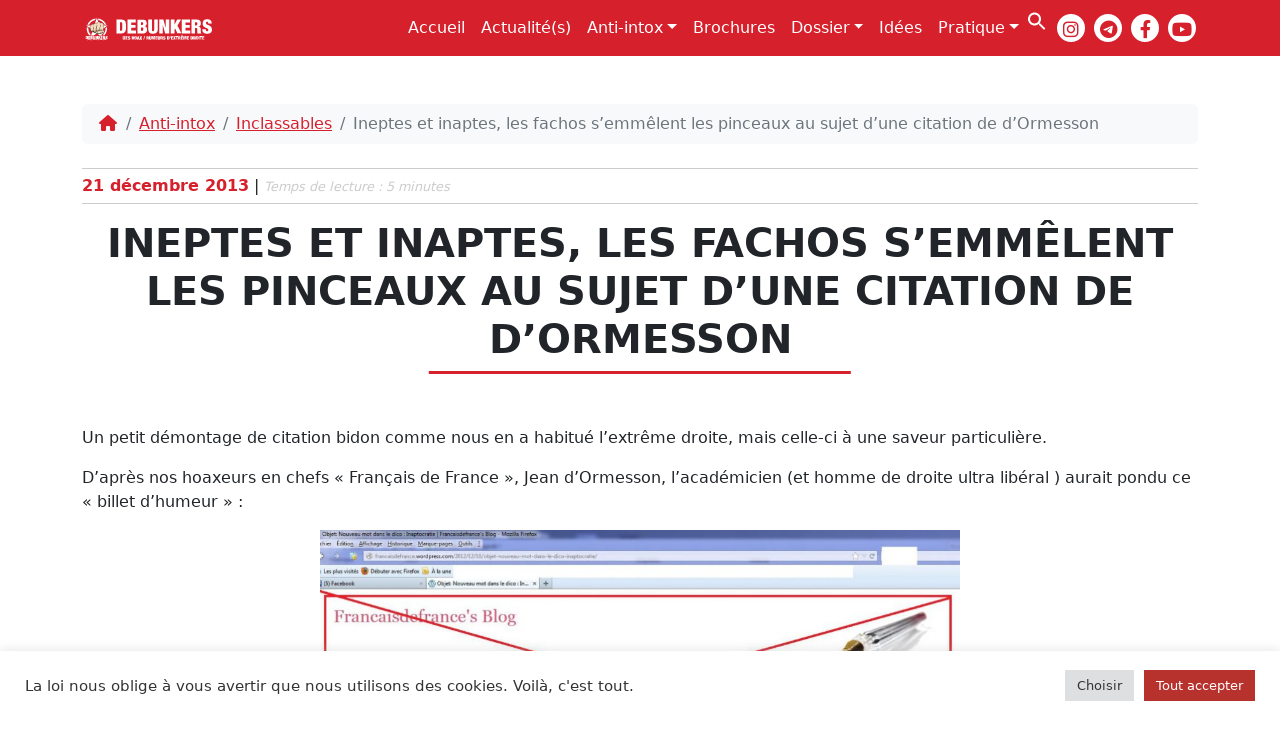

--- FILE ---
content_type: text/html; charset=UTF-8
request_url: https://www.debunkersdehoax.org/ineptes-et-inaptes-les-fachos-semmelent-les-pinceaux-au-sujet-dune-citation-de-dormesson/
body_size: 15562
content:
<!doctype html><html lang=fr-FR><head><style>img.lazy{min-height:1px}</style><link href=https://www.debunkersdehoax.org/wp-content/plugins/w3-total-cache/pub/js/lazyload.min.js as=script><meta charset="UTF-8"><meta name="viewport" content="width=device-width, initial-scale=1"><link rel=profile href=https://gmpg.org/xfn/11><link rel=apple-touch-icon sizes=180x180 href=https://www.debunkersdehoax.org/wp-content/themes/bootscore-child-main/img/favicon/apple-touch-icon.png><link rel=icon type=image/png sizes=32x32 href=https://www.debunkersdehoax.org/wp-content/themes/bootscore-child-main/img/favicon/favicon-32x32.png><link rel=icon type=image/png sizes=16x16 href=https://www.debunkersdehoax.org/wp-content/themes/bootscore-child-main/img/favicon/favicon-16x16.png><link rel=manifest href=https://www.debunkersdehoax.org/wp-content/themes/bootscore-child-main/img/favicon/site.webmanifest><link rel=mask-icon href=https://www.debunkersdehoax.org/wp-content/themes/bootscore-child-main/img/favicon/safari-pinned-tab.svg color=#0d6efd><meta name="msapplication-TileColor" content="#ffffff"><meta name="theme-color" content="#ffffff"><meta name="p:domain_verify" content="522e003871a4d3f09259f0422b44250d"><meta name='robots' content='index, follow, max-image-preview:large, max-snippet:-1, max-video-preview:-1'><style>img:is([sizes="auto" i], [sizes^="auto," i]){contain-intrinsic-size:3000px 1500px}</style><title>Ineptes et inaptes, les fachos s&#039;emmêlent les pinceaux au sujet d&#039;une citation de d&#039;Ormesson - Debunkers</title><link rel=canonical href=https://www.debunkersdehoax.org/ineptes-et-inaptes-les-fachos-semmelent-les-pinceaux-au-sujet-dune-citation-de-dormesson/ ><meta property="og:locale" content="fr_FR"><meta property="og:type" content="article"><meta property="og:title" content="Ineptes et inaptes, les fachos s&#039;emmêlent les pinceaux au sujet d&#039;une citation de d&#039;Ormesson - Debunkers"><meta property="og:description" content="Temps de lecture :  5 minutesUn petit démontage de citation bidon comme nous en a habitué l’extrême droite, mais celle-ci à une saveur particulière. D&rsquo;après nos hoaxeurs en chefs « Français de France », Jean d’Ormesson, l’académicien (et homme de droite ultra libéral ) aurait pondu ce « billet d’humeur » : C’est intéressant, car en fait cette citation se retrouve principalement sur les blogs et [&hellip;]"><meta property="og:url" content="https://www.debunkersdehoax.org/ineptes-et-inaptes-les-fachos-semmelent-les-pinceaux-au-sujet-dune-citation-de-dormesson/"><meta property="og:site_name" content="Debunkers"><meta property="article:publisher" content="https://www.facebook.com/debunkersdehoaxED"><meta property="article:published_time" content="2013-12-21T09:07:49+00:00"><meta property="article:modified_time" content="2022-08-02T17:31:27+00:00"><meta property="og:image" content="https://www.debunkersdehoax.org/wp-content/uploads/2022/08/big_artfichier_723900_3235465_201312212224731.jpg"><meta property="og:image:width" content="1024"><meta property="og:image:height" content="1078"><meta property="og:image:type" content="image/jpeg"><meta name="author" content="Sutter Cane"><meta name="twitter:card" content="summary_large_image"><meta name="twitter:creator" content="@DebunkerHED"><meta name="twitter:site" content="@DebunkerHED"><meta name="twitter:label1" content="Écrit par"><meta name="twitter:data1" content="Sutter Cane"><meta name="twitter:label2" content="Durée de lecture estimée"><meta name="twitter:data2" content="7 minutes"> <script type=application/ld+json class=yoast-schema-graph>{"@context":"https://schema.org","@graph":[{"@type":"Article","@id":"https://www.debunkersdehoax.org/ineptes-et-inaptes-les-fachos-semmelent-les-pinceaux-au-sujet-dune-citation-de-dormesson/#article","isPartOf":{"@id":"https://www.debunkersdehoax.org/ineptes-et-inaptes-les-fachos-semmelent-les-pinceaux-au-sujet-dune-citation-de-dormesson/"},"author":{"name":"Sutter Cane","@id":"https://www.debunkersdehoax.org/#/schema/person/b00387f6a063907fe0b62a9618fa1b25"},"headline":"Ineptes et inaptes, les fachos s&#8217;emmêlent les pinceaux au sujet d&rsquo;une citation de d&rsquo;Ormesson","datePublished":"2013-12-21T09:07:49+00:00","dateModified":"2022-08-02T17:31:27+00:00","mainEntityOfPage":{"@id":"https://www.debunkersdehoax.org/ineptes-et-inaptes-les-fachos-semmelent-les-pinceaux-au-sujet-dune-citation-de-dormesson/"},"wordCount":1263,"commentCount":1,"publisher":{"@id":"https://www.debunkersdehoax.org/#organization"},"image":{"@id":"https://www.debunkersdehoax.org/ineptes-et-inaptes-les-fachos-semmelent-les-pinceaux-au-sujet-dune-citation-de-dormesson/#primaryimage"},"thumbnailUrl":"https://www.debunkersdehoax.org/wp-content/uploads/2022/08/big_artfichier_723900_3235465_201312212224731.jpg","articleSection":["Anti-intox","Inclassables"],"inLanguage":"fr-FR","potentialAction":[{"@type":"CommentAction","name":"Comment","target":["https://www.debunkersdehoax.org/ineptes-et-inaptes-les-fachos-semmelent-les-pinceaux-au-sujet-dune-citation-de-dormesson/#respond"]}]},{"@type":"WebPage","@id":"https://www.debunkersdehoax.org/ineptes-et-inaptes-les-fachos-semmelent-les-pinceaux-au-sujet-dune-citation-de-dormesson/","url":"https://www.debunkersdehoax.org/ineptes-et-inaptes-les-fachos-semmelent-les-pinceaux-au-sujet-dune-citation-de-dormesson/","name":"Ineptes et inaptes, les fachos s'emmêlent les pinceaux au sujet d'une citation de d'Ormesson - Debunkers","isPartOf":{"@id":"https://www.debunkersdehoax.org/#website"},"primaryImageOfPage":{"@id":"https://www.debunkersdehoax.org/ineptes-et-inaptes-les-fachos-semmelent-les-pinceaux-au-sujet-dune-citation-de-dormesson/#primaryimage"},"image":{"@id":"https://www.debunkersdehoax.org/ineptes-et-inaptes-les-fachos-semmelent-les-pinceaux-au-sujet-dune-citation-de-dormesson/#primaryimage"},"thumbnailUrl":"https://www.debunkersdehoax.org/wp-content/uploads/2022/08/big_artfichier_723900_3235465_201312212224731.jpg","datePublished":"2013-12-21T09:07:49+00:00","dateModified":"2022-08-02T17:31:27+00:00","breadcrumb":{"@id":"https://www.debunkersdehoax.org/ineptes-et-inaptes-les-fachos-semmelent-les-pinceaux-au-sujet-dune-citation-de-dormesson/#breadcrumb"},"inLanguage":"fr-FR","potentialAction":[{"@type":"ReadAction","target":["https://www.debunkersdehoax.org/ineptes-et-inaptes-les-fachos-semmelent-les-pinceaux-au-sujet-dune-citation-de-dormesson/"]}]},{"@type":"ImageObject","inLanguage":"fr-FR","@id":"https://www.debunkersdehoax.org/ineptes-et-inaptes-les-fachos-semmelent-les-pinceaux-au-sujet-dune-citation-de-dormesson/#primaryimage","url":"https://www.debunkersdehoax.org/wp-content/uploads/2022/08/big_artfichier_723900_3235465_201312212224731.jpg","contentUrl":"https://www.debunkersdehoax.org/wp-content/uploads/2022/08/big_artfichier_723900_3235465_201312212224731.jpg","width":1024,"height":1078},{"@type":"BreadcrumbList","@id":"https://www.debunkersdehoax.org/ineptes-et-inaptes-les-fachos-semmelent-les-pinceaux-au-sujet-dune-citation-de-dormesson/#breadcrumb","itemListElement":[{"@type":"ListItem","position":1,"name":"Accueil","item":"https://www.debunkersdehoax.org/"},{"@type":"ListItem","position":2,"name":"Ineptes et inaptes, les fachos s&#8217;emmêlent les pinceaux au sujet d&rsquo;une citation de d&rsquo;Ormesson"}]},{"@type":"WebSite","@id":"https://www.debunkersdehoax.org/#website","url":"https://www.debunkersdehoax.org/","name":"Debunkers de Hoax - Analyse et réflexion sur les extrêmes droites et le complotisme","description":"&quot;La rumeur est la fumée du bruit.&quot; V. Hugo","publisher":{"@id":"https://www.debunkersdehoax.org/#organization"},"alternateName":"Debunkers","potentialAction":[{"@type":"SearchAction","target":{"@type":"EntryPoint","urlTemplate":"https://www.debunkersdehoax.org/?s={search_term_string}"},"query-input":{"@type":"PropertyValueSpecification","valueRequired":true,"valueName":"search_term_string"}}],"inLanguage":"fr-FR"},{"@type":"Organization","@id":"https://www.debunkersdehoax.org/#organization","name":"Debunkers","url":"https://www.debunkersdehoax.org/","logo":{"@type":"ImageObject","inLanguage":"fr-FR","@id":"https://www.debunkersdehoax.org/#/schema/logo/image/","url":"https://www.debunkersdehoax.org/wp-content/uploads/2021/08/image-site.jpg","contentUrl":"https://www.debunkersdehoax.org/wp-content/uploads/2021/08/image-site.jpg","width":1000,"height":907,"caption":"Debunkers"},"image":{"@id":"https://www.debunkersdehoax.org/#/schema/logo/image/"},"sameAs":["https://www.facebook.com/debunkersdehoaxED","https://x.com/DebunkerHED"]},{"@type":"Person","@id":"https://www.debunkersdehoax.org/#/schema/person/b00387f6a063907fe0b62a9618fa1b25","name":"Sutter Cane","image":{"@type":"ImageObject","inLanguage":"fr-FR","@id":"https://www.debunkersdehoax.org/#/schema/person/image/","url":"https://secure.gravatar.com/avatar/76dfb0920ba770de71db792a9e54587c639fd3ef59920fbe548e92ea5903a5c7?s=96&d=retro&r=g","contentUrl":"https://secure.gravatar.com/avatar/76dfb0920ba770de71db792a9e54587c639fd3ef59920fbe548e92ea5903a5c7?s=96&d=retro&r=g","caption":"Sutter Cane"},"sameAs":["https://www.debunkersdehoax.org/"],"url":"https://www.debunkersdehoax.org/author/christianlacault_tdzxwerd/"}]}</script> <link rel=dns-prefetch href=//www.googletagmanager.com><link rel=alternate type=application/rss+xml title="Debunkers &raquo; Flux" href=https://www.debunkersdehoax.org/feed/ ><link rel=alternate type=application/rss+xml title="Debunkers &raquo; Flux des commentaires" href=https://www.debunkersdehoax.org/comments/feed/ ><link rel=alternate type=application/rss+xml title="Debunkers &raquo; Ineptes et inaptes, les fachos s&#8217;emmêlent les pinceaux au sujet d&rsquo;une citation de d&rsquo;Ormesson Flux des commentaires" href=https://www.debunkersdehoax.org/ineptes-et-inaptes-les-fachos-semmelent-les-pinceaux-au-sujet-dune-citation-de-dormesson/feed/ ><link rel=stylesheet href=https://www.debunkersdehoax.org/wp-content/cache/minify/d928a.css media=all><style id=classic-theme-styles-inline-css>/*! This file is auto-generated */
.wp-block-button__link{color:#fff;background-color:#32373c;border-radius:9999px;box-shadow:none;text-decoration:none;padding:calc(.667em + 2px) calc(1.333em + 2px);font-size:1.125em}.wp-block-file__button{background:#32373c;color:#fff;text-decoration:none}</style><style id=global-styles-inline-css>/*<![CDATA[*/:root{--wp--preset--aspect-ratio--square:1;--wp--preset--aspect-ratio--4-3:4/3;--wp--preset--aspect-ratio--3-4:3/4;--wp--preset--aspect-ratio--3-2:3/2;--wp--preset--aspect-ratio--2-3:2/3;--wp--preset--aspect-ratio--16-9:16/9;--wp--preset--aspect-ratio--9-16:9/16;--wp--preset--color--black:#000;--wp--preset--color--cyan-bluish-gray:#abb8c3;--wp--preset--color--white:#fff;--wp--preset--color--pale-pink:#f78da7;--wp--preset--color--vivid-red:#cf2e2e;--wp--preset--color--luminous-vivid-orange:#ff6900;--wp--preset--color--luminous-vivid-amber:#fcb900;--wp--preset--color--light-green-cyan:#7bdcb5;--wp--preset--color--vivid-green-cyan:#00d084;--wp--preset--color--pale-cyan-blue:#8ed1fc;--wp--preset--color--vivid-cyan-blue:#0693e3;--wp--preset--color--vivid-purple:#9b51e0;--wp--preset--gradient--vivid-cyan-blue-to-vivid-purple:linear-gradient(135deg,rgba(6,147,227,1) 0%,rgb(155,81,224) 100%);--wp--preset--gradient--light-green-cyan-to-vivid-green-cyan:linear-gradient(135deg,rgb(122,220,180) 0%,rgb(0,208,130) 100%);--wp--preset--gradient--luminous-vivid-amber-to-luminous-vivid-orange:linear-gradient(135deg,rgba(252,185,0,1) 0%,rgba(255,105,0,1) 100%);--wp--preset--gradient--luminous-vivid-orange-to-vivid-red:linear-gradient(135deg,rgba(255,105,0,1) 0%,rgb(207,46,46) 100%);--wp--preset--gradient--very-light-gray-to-cyan-bluish-gray:linear-gradient(135deg,rgb(238,238,238) 0%,rgb(169,184,195) 100%);--wp--preset--gradient--cool-to-warm-spectrum:linear-gradient(135deg,rgb(74,234,220) 0%,rgb(151,120,209) 20%,rgb(207,42,186) 40%,rgb(238,44,130) 60%,rgb(251,105,98) 80%,rgb(254,248,76) 100%);--wp--preset--gradient--blush-light-purple:linear-gradient(135deg,rgb(255,206,236) 0%,rgb(152,150,240) 100%);--wp--preset--gradient--blush-bordeaux:linear-gradient(135deg,rgb(254,205,165) 0%,rgb(254,45,45) 50%,rgb(107,0,62) 100%);--wp--preset--gradient--luminous-dusk:linear-gradient(135deg,rgb(255,203,112) 0%,rgb(199,81,192) 50%,rgb(65,88,208) 100%);--wp--preset--gradient--pale-ocean:linear-gradient(135deg,rgb(255,245,203) 0%,rgb(182,227,212) 50%,rgb(51,167,181) 100%);--wp--preset--gradient--electric-grass:linear-gradient(135deg,rgb(202,248,128) 0%,rgb(113,206,126) 100%);--wp--preset--gradient--midnight:linear-gradient(135deg,rgb(2,3,129) 0%,rgb(40,116,252) 100%);--wp--preset--font-size--small:13px;--wp--preset--font-size--medium:20px;--wp--preset--font-size--large:36px;--wp--preset--font-size--x-large:42px;--wp--preset--spacing--20:0.44rem;--wp--preset--spacing--30:0.67rem;--wp--preset--spacing--40:1rem;--wp--preset--spacing--50:1.5rem;--wp--preset--spacing--60:2.25rem;--wp--preset--spacing--70:3.38rem;--wp--preset--spacing--80:5.06rem;--wp--preset--shadow--natural:6px 6px 9px rgba(0, 0, 0, 0.2);--wp--preset--shadow--deep:12px 12px 50px rgba(0, 0, 0, 0.4);--wp--preset--shadow--sharp:6px 6px 0px rgba(0, 0, 0, 0.2);--wp--preset--shadow--outlined:6px 6px 0px -3px rgba(255, 255, 255, 1), 6px 6px rgba(0, 0, 0, 1);--wp--preset--shadow--crisp:6px 6px 0px rgba(0, 0, 0, 1)}:where(.is-layout-flex){gap:0.5em}:where(.is-layout-grid){gap:0.5em}body .is-layout-flex{display:flex}.is-layout-flex{flex-wrap:wrap;align-items:center}.is-layout-flex>:is(*,div){margin:0}body .is-layout-grid{display:grid}.is-layout-grid>:is(*,div){margin:0}:where(.wp-block-columns.is-layout-flex){gap:2em}:where(.wp-block-columns.is-layout-grid){gap:2em}:where(.wp-block-post-template.is-layout-flex){gap:1.25em}:where(.wp-block-post-template.is-layout-grid){gap:1.25em}.has-black-color{color:var(--wp--preset--color--black) !important}.has-cyan-bluish-gray-color{color:var(--wp--preset--color--cyan-bluish-gray) !important}.has-white-color{color:var(--wp--preset--color--white) !important}.has-pale-pink-color{color:var(--wp--preset--color--pale-pink) !important}.has-vivid-red-color{color:var(--wp--preset--color--vivid-red) !important}.has-luminous-vivid-orange-color{color:var(--wp--preset--color--luminous-vivid-orange) !important}.has-luminous-vivid-amber-color{color:var(--wp--preset--color--luminous-vivid-amber) !important}.has-light-green-cyan-color{color:var(--wp--preset--color--light-green-cyan) !important}.has-vivid-green-cyan-color{color:var(--wp--preset--color--vivid-green-cyan) !important}.has-pale-cyan-blue-color{color:var(--wp--preset--color--pale-cyan-blue) !important}.has-vivid-cyan-blue-color{color:var(--wp--preset--color--vivid-cyan-blue) !important}.has-vivid-purple-color{color:var(--wp--preset--color--vivid-purple) !important}.has-black-background-color{background-color:var(--wp--preset--color--black) !important}.has-cyan-bluish-gray-background-color{background-color:var(--wp--preset--color--cyan-bluish-gray) !important}.has-white-background-color{background-color:var(--wp--preset--color--white) !important}.has-pale-pink-background-color{background-color:var(--wp--preset--color--pale-pink) !important}.has-vivid-red-background-color{background-color:var(--wp--preset--color--vivid-red) !important}.has-luminous-vivid-orange-background-color{background-color:var(--wp--preset--color--luminous-vivid-orange) !important}.has-luminous-vivid-amber-background-color{background-color:var(--wp--preset--color--luminous-vivid-amber) !important}.has-light-green-cyan-background-color{background-color:var(--wp--preset--color--light-green-cyan) !important}.has-vivid-green-cyan-background-color{background-color:var(--wp--preset--color--vivid-green-cyan) !important}.has-pale-cyan-blue-background-color{background-color:var(--wp--preset--color--pale-cyan-blue) !important}.has-vivid-cyan-blue-background-color{background-color:var(--wp--preset--color--vivid-cyan-blue) !important}.has-vivid-purple-background-color{background-color:var(--wp--preset--color--vivid-purple) !important}.has-black-border-color{border-color:var(--wp--preset--color--black) !important}.has-cyan-bluish-gray-border-color{border-color:var(--wp--preset--color--cyan-bluish-gray) !important}.has-white-border-color{border-color:var(--wp--preset--color--white) !important}.has-pale-pink-border-color{border-color:var(--wp--preset--color--pale-pink) !important}.has-vivid-red-border-color{border-color:var(--wp--preset--color--vivid-red) !important}.has-luminous-vivid-orange-border-color{border-color:var(--wp--preset--color--luminous-vivid-orange) !important}.has-luminous-vivid-amber-border-color{border-color:var(--wp--preset--color--luminous-vivid-amber) !important}.has-light-green-cyan-border-color{border-color:var(--wp--preset--color--light-green-cyan) !important}.has-vivid-green-cyan-border-color{border-color:var(--wp--preset--color--vivid-green-cyan) !important}.has-pale-cyan-blue-border-color{border-color:var(--wp--preset--color--pale-cyan-blue) !important}.has-vivid-cyan-blue-border-color{border-color:var(--wp--preset--color--vivid-cyan-blue) !important}.has-vivid-purple-border-color{border-color:var(--wp--preset--color--vivid-purple) !important}.has-vivid-cyan-blue-to-vivid-purple-gradient-background{background:var(--wp--preset--gradient--vivid-cyan-blue-to-vivid-purple) !important}.has-light-green-cyan-to-vivid-green-cyan-gradient-background{background:var(--wp--preset--gradient--light-green-cyan-to-vivid-green-cyan) !important}.has-luminous-vivid-amber-to-luminous-vivid-orange-gradient-background{background:var(--wp--preset--gradient--luminous-vivid-amber-to-luminous-vivid-orange) !important}.has-luminous-vivid-orange-to-vivid-red-gradient-background{background:var(--wp--preset--gradient--luminous-vivid-orange-to-vivid-red) !important}.has-very-light-gray-to-cyan-bluish-gray-gradient-background{background:var(--wp--preset--gradient--very-light-gray-to-cyan-bluish-gray) !important}.has-cool-to-warm-spectrum-gradient-background{background:var(--wp--preset--gradient--cool-to-warm-spectrum) !important}.has-blush-light-purple-gradient-background{background:var(--wp--preset--gradient--blush-light-purple) !important}.has-blush-bordeaux-gradient-background{background:var(--wp--preset--gradient--blush-bordeaux) !important}.has-luminous-dusk-gradient-background{background:var(--wp--preset--gradient--luminous-dusk) !important}.has-pale-ocean-gradient-background{background:var(--wp--preset--gradient--pale-ocean) !important}.has-electric-grass-gradient-background{background:var(--wp--preset--gradient--electric-grass) !important}.has-midnight-gradient-background{background:var(--wp--preset--gradient--midnight) !important}.has-small-font-size{font-size:var(--wp--preset--font-size--small) !important}.has-medium-font-size{font-size:var(--wp--preset--font-size--medium) !important}.has-large-font-size{font-size:var(--wp--preset--font-size--large) !important}.has-x-large-font-size{font-size:var(--wp--preset--font-size--x-large) !important}:where(.wp-block-post-template.is-layout-flex){gap:1.25em}:where(.wp-block-post-template.is-layout-grid){gap:1.25em}:where(.wp-block-columns.is-layout-flex){gap:2em}:where(.wp-block-columns.is-layout-grid){gap:2em}:root :where(.wp-block-pullquote){font-size:1.5em;line-height:1.6}/*]]>*/</style><link rel=stylesheet href=https://www.debunkersdehoax.org/wp-content/cache/minify/732bb.css media=all> <script src=https://www.debunkersdehoax.org/wp-content/cache/minify/2fadb.js defer></script> <script id=cookie-law-info-js-extra>var Cli_Data={"nn_cookie_ids":[],"cookielist":[],"non_necessary_cookies":[],"ccpaEnabled":"","ccpaRegionBased":"","ccpaBarEnabled":"","strictlyEnabled":["necessary","obligatoire"],"ccpaType":"gdpr","js_blocking":"1","custom_integration":"","triggerDomRefresh":"","secure_cookies":""};var cli_cookiebar_settings={"animate_speed_hide":"500","animate_speed_show":"500","background":"#FFF","border":"#b1a6a6c2","border_on":"","button_1_button_colour":"#61a229","button_1_button_hover":"#4e8221","button_1_link_colour":"#fff","button_1_as_button":"1","button_1_new_win":"","button_2_button_colour":"#333","button_2_button_hover":"#292929","button_2_link_colour":"#444","button_2_as_button":"","button_2_hidebar":"","button_3_button_colour":"#dedfe0","button_3_button_hover":"#b2b2b3","button_3_link_colour":"#333333","button_3_as_button":"1","button_3_new_win":"","button_4_button_colour":"#dedfe0","button_4_button_hover":"#b2b2b3","button_4_link_colour":"#333333","button_4_as_button":"1","button_7_button_colour":"#b7322d","button_7_button_hover":"#922824","button_7_link_colour":"#fff","button_7_as_button":"1","button_7_new_win":"","font_family":"inherit","header_fix":"","notify_animate_hide":"1","notify_animate_show":"","notify_div_id":"#cookie-law-info-bar","notify_position_horizontal":"right","notify_position_vertical":"bottom","scroll_close":"1","scroll_close_reload":"","accept_close_reload":"","reject_close_reload":"","showagain_tab":"","showagain_background":"#fff","showagain_border":"#000","showagain_div_id":"#cookie-law-info-again","showagain_x_position":"100px","text":"#333333","show_once_yn":"1","show_once":"10000","logging_on":"","as_popup":"","popup_overlay":"1","bar_heading_text":"","cookie_bar_as":"banner","popup_showagain_position":"bottom-right","widget_position":"left"};var log_object={"ajax_url":"https:\/\/www.debunkersdehoax.org\/wp-admin\/admin-ajax.php"};</script> <script src=https://www.debunkersdehoax.org/wp-content/cache/minify/e8152.js defer></script> <script src=https://www.debunkersdehoax.org/wp-content/cache/minify/fcdde.js defer></script>   <script src="https://www.googletagmanager.com/gtag/js?id=GT-MQXZRD9" id=google_gtagjs-js async></script> <script id=google_gtagjs-js-after>window.dataLayer=window.dataLayer||[];function gtag(){dataLayer.push(arguments);}
gtag("set","linker",{"domains":["www.debunkersdehoax.org"]});gtag("js",new Date());gtag("set","developer_id.dZTNiMT",true);gtag("config","GT-MQXZRD9");</script> <link rel=https://api.w.org/ href=https://www.debunkersdehoax.org/wp-json/ ><link rel=alternate title=JSON type=application/json href=https://www.debunkersdehoax.org/wp-json/wp/v2/posts/7950><link rel=EditURI type=application/rsd+xml title=RSD href=https://www.debunkersdehoax.org/xmlrpc.php?rsd><meta name="generator" content="WordPress 6.8.3"><link rel=shortlink href='https://www.debunkersdehoax.org/?p=7950'><link rel=alternate title="oEmbed (JSON)" type=application/json+oembed href="https://www.debunkersdehoax.org/wp-json/oembed/1.0/embed?url=https%3A%2F%2Fwww.debunkersdehoax.org%2Fineptes-et-inaptes-les-fachos-semmelent-les-pinceaux-au-sujet-dune-citation-de-dormesson%2F"><link rel=alternate title="oEmbed (XML)" type=text/xml+oembed href="https://www.debunkersdehoax.org/wp-json/oembed/1.0/embed?url=https%3A%2F%2Fwww.debunkersdehoax.org%2Fineptes-et-inaptes-les-fachos-semmelent-les-pinceaux-au-sujet-dune-citation-de-dormesson%2F&#038;format=xml"><style>ul.cnss-social-icon li.cn-fa-icon
a{background-color:#ffffff!important}ul.cnss-social-icon li.cn-fa-icon a:hover{background-color:#efefef!important;color:#d6202c!important}</style><meta name="generator" content="Site Kit by Google 1.170.0"><link rel=pingback href=https://www.debunkersdehoax.org/xmlrpc.php><link rel=icon href=https://www.debunkersdehoax.org/wp-content/uploads/2018/06/cropped-debunkers-32x32.png sizes=32x32><link rel=icon href=https://www.debunkersdehoax.org/wp-content/uploads/2018/06/cropped-debunkers-192x192.png sizes=192x192><link rel=apple-touch-icon href=https://www.debunkersdehoax.org/wp-content/uploads/2018/06/cropped-debunkers-180x180.png><meta name="msapplication-TileImage" content="https://www.debunkersdehoax.org/wp-content/uploads/2018/06/cropped-debunkers-270x270.png"><style media=screen>.is-menu path.search-icon-path{fill:#fff}body .popup-search-close:after, body .search-close:after{border-color:#fff}body .popup-search-close:before, body .search-close:before{border-color:#fff}</style></head><body class="wp-singular post-template-default single single-post postid-7950 single-format-standard wp-theme-bootscore-main wp-child-theme-bootscore-child-main bootscore-main no-sidebar"><div id=page class=site><header id=masthead class=site-header><div class=fixed-top><nav id=nav-main class="navbar navbar-expand-lg"><div class=container> <a class="navbar-brand xs d-md-none" href=https://www.debunkersdehoax.org><img src="data:image/svg+xml,%3Csvg%20xmlns='http://www.w3.org/2000/svg'%20viewBox='0%200%201%201'%3E%3C/svg%3E" data-src=https://www.debunkersdehoax.org/wp-content/themes/bootscore-child-main/img/logo/logo-sm.svg alt=logo class="logo xs lazy"></a> <a class="navbar-brand md d-none d-md-block" href=https://www.debunkersdehoax.org><img src="data:image/svg+xml,%3Csvg%20xmlns='http://www.w3.org/2000/svg'%20viewBox='0%200%201%201'%3E%3C/svg%3E" data-src=https://www.debunkersdehoax.org/wp-content/themes/bootscore-child-main/img/logo/logo.svg alt=logo class="logo md lazy"></a><div class="offcanvas offcanvas-end" tabindex=-1 id=offcanvas-navbar><div class=offcanvas-header> <span class="h5 offcanvas-title">Menu</span> <button type=button class="btn-close text-reset" data-bs-dismiss=offcanvas aria-label=Close></button></div><div class=offcanvas-body><ul id=bootscore-navbar class="navbar-nav ms-auto "><li id=menu-item-13374 class="menu-item menu-item-type-post_type menu-item-object-page menu-item-home nav-item nav-item-13374"><a href=https://www.debunkersdehoax.org/ class="nav-link ">Accueil</a></li> <li id=menu-item-53 class="menu-item menu-item-type-taxonomy menu-item-object-category nav-item nav-item-53"><a href=https://www.debunkersdehoax.org/category/actualite/ class="nav-link ">Actualité(s)</a></li> <li id=menu-item-52 class="menu-item menu-item-type-taxonomy menu-item-object-category current-post-ancestor current-menu-parent current-post-parent menu-item-has-children dropdown nav-item nav-item-52"><a href=https://www.debunkersdehoax.org/category/anti-intox/ class="nav-link active dropdown-toggle" data-bs-toggle=dropdown aria-haspopup=true aria-expanded=false>Anti-intox</a><ul class="dropdown-menu  depth_0"> <li id=menu-item-7801 class="menu-item menu-item-type-taxonomy menu-item-object-category menu-item-has-children dropdown nav-item nav-item-7801 dropdown-menu dropdown-menu-end"><a href=https://www.debunkersdehoax.org/category/anti-intox/hoaxes-sous-dautres-horizons/ class="dropdown-item  dropdown-toggle" data-bs-toggle=dropdown aria-haspopup=true aria-expanded=false>Hoaxes sous d&rsquo;autres horizons</a></li> <li id=menu-item-7800 class="menu-item menu-item-type-taxonomy menu-item-object-category nav-item nav-item-7800"><a href=https://www.debunkersdehoax.org/category/anti-intox/hoaxes-officiels-des-droites-extremes/ class="dropdown-item ">Hoaxes officiels des droites extrêmes</a></li> <li id=menu-item-7803 class="menu-item menu-item-type-taxonomy menu-item-object-category nav-item nav-item-7803"><a href=https://www.debunkersdehoax.org/category/anti-intox/les-musulmans-nous-envahissent/ class="dropdown-item ">« Les musulmans nous envahissent »</a></li> <li id=menu-item-7806 class="menu-item menu-item-type-taxonomy menu-item-object-category nav-item nav-item-7806"><a href=https://www.debunkersdehoax.org/category/anti-intox/les-rumeurs-hoaxes-historiques/ class="dropdown-item ">Les rumeurs / hoaxes historiques</a></li> <li id=menu-item-7802 class="menu-item menu-item-type-taxonomy menu-item-object-category nav-item nav-item-7802"><a href=https://www.debunkersdehoax.org/category/anti-intox/wtf-detendons-nous-avec-les-nervis-nerveux/ class="dropdown-item ">WTF</a></li> <li id=menu-item-7808 class="menu-item menu-item-type-taxonomy menu-item-object-category nav-item nav-item-7808"><a href=https://www.debunkersdehoax.org/category/anti-intox/immigres-criminels/ class="dropdown-item ">« immigrés criminels »</a></li> <li id=menu-item-7805 class="menu-item menu-item-type-taxonomy menu-item-object-category nav-item nav-item-7805"><a href=https://www.debunkersdehoax.org/category/anti-intox/fausses-citations/ class="dropdown-item ">Fausses citations</a></li> <li id=menu-item-7804 class="menu-item menu-item-type-taxonomy menu-item-object-category current-post-ancestor current-menu-parent current-post-parent nav-item nav-item-7804"><a href=https://www.debunkersdehoax.org/category/anti-intox/inclassables/ class="dropdown-item active">Inclassables</a></li> <li id=menu-item-7812 class="menu-item menu-item-type-taxonomy menu-item-object-category nav-item nav-item-7812"><a href=https://www.debunkersdehoax.org/category/anti-intox/on-nest-plus-en-securite/ class="dropdown-item ">« On n&rsquo;est plus en sécurité »</a></li> <li id=menu-item-7813 class="menu-item menu-item-type-taxonomy menu-item-object-category nav-item nav-item-7813"><a href=https://www.debunkersdehoax.org/category/anti-intox/tous-des-assistes/ class="dropdown-item ">« Tous des assistés ! »</a></li> <li id=menu-item-7809 class="menu-item menu-item-type-taxonomy menu-item-object-category nav-item nav-item-7809"><a href=https://www.debunkersdehoax.org/category/anti-intox/le-cout-de-limmigration/ class="dropdown-item ">« Le coût de l&rsquo;immigration »</a></li> <li id=menu-item-7810 class="menu-item menu-item-type-taxonomy menu-item-object-category nav-item nav-item-7810"><a href=https://www.debunkersdehoax.org/category/anti-intox/les-musulmans-nous-envahissent/ class="dropdown-item ">« Les musulmans nous envahissent »</a></li> <li id=menu-item-7811 class="menu-item menu-item-type-taxonomy menu-item-object-category nav-item nav-item-7811"><a href=https://www.debunkersdehoax.org/category/anti-intox/nos-sdf/ class="dropdown-item ">« nos » SDF</a></li></ul> </li> <li id=menu-item-15484 class="menu-item menu-item-type-post_type menu-item-object-page nav-item nav-item-15484"><a href=https://www.debunkersdehoax.org/brochures/ class="nav-link ">Brochures</a></li> <li id=menu-item-51 class="menu-item menu-item-type-taxonomy menu-item-object-category menu-item-has-children dropdown nav-item nav-item-51"><a href=https://www.debunkersdehoax.org/category/dossier/ class="nav-link  dropdown-toggle" data-bs-toggle=dropdown aria-haspopup=true aria-expanded=false>Dossier</a><ul class="dropdown-menu  depth_0"> <li id=menu-item-12484 class="menu-item menu-item-type-taxonomy menu-item-object-category nav-item nav-item-12484"><a href=https://www.debunkersdehoax.org/category/dossier/gramscisme-dextreme-droite/ class="dropdown-item ">Gramscisme d’extrême droite</a></li> <li id=menu-item-14656 class="menu-item menu-item-type-taxonomy menu-item-object-category nav-item nav-item-14656"><a href=https://www.debunkersdehoax.org/category/dossier/negationnisme/ class="dropdown-item ">Négationnisme</a></li> <li id=menu-item-12485 class="menu-item menu-item-type-taxonomy menu-item-object-category nav-item nav-item-12485"><a href=https://www.debunkersdehoax.org/category/dossier/la-fachosphere/ class="dropdown-item ">La fachosphère</a></li> <li id=menu-item-12486 class="menu-item menu-item-type-taxonomy menu-item-object-category nav-item nav-item-12486"><a href=https://www.debunkersdehoax.org/category/dossier/les-extremes-droites/ class="dropdown-item ">Les extrêmes droites</a></li> <li id=menu-item-12488 class="menu-item menu-item-type-taxonomy menu-item-object-category nav-item nav-item-12488"><a href=https://www.debunkersdehoax.org/category/dossier/nos-positionnements/ class="dropdown-item ">Nos positionnements</a></li> <li id=menu-item-12489 class="menu-item menu-item-type-taxonomy menu-item-object-category nav-item nav-item-12489"><a href=https://www.debunkersdehoax.org/category/dossier/prof-debeka/ class="dropdown-item ">Les interviews du professeur Débéka</a></li> <li id=menu-item-12487 class="menu-item menu-item-type-taxonomy menu-item-object-category nav-item nav-item-12487"><a href=https://www.debunkersdehoax.org/category/dossier/les-troisiemes-couteaux/ class="dropdown-item ">Les troisièmes couteaux</a></li></ul> </li> <li id=menu-item-15176 class="menu-item menu-item-type-taxonomy menu-item-object-category nav-item nav-item-15176"><a href=https://www.debunkersdehoax.org/category/idees/ class="nav-link ">Idées</a></li> <li id=menu-item-50 class="menu-item menu-item-type-taxonomy menu-item-object-category menu-item-has-children dropdown nav-item nav-item-50"><a href=https://www.debunkersdehoax.org/category/pratique/ class="nav-link  dropdown-toggle" data-bs-toggle=dropdown aria-haspopup=true aria-expanded=false>Pratique</a><ul class="dropdown-menu  depth_0"> <li id=menu-item-3971 class="menu-item menu-item-type-taxonomy menu-item-object-category nav-item nav-item-3971"><a href=https://www.debunkersdehoax.org/category/pratique/comment-reconnaitre-un-hoax/ class="dropdown-item ">Comment reconnaître un Hoax ?</a></li> <li id=menu-item-54 class="menu-item menu-item-type-taxonomy menu-item-object-category nav-item nav-item-54"><a href=https://www.debunkersdehoax.org/category/bibliotheque/ class="dropdown-item ">Bibliothèque</a></li> <li id=menu-item-3972 class="menu-item menu-item-type-taxonomy menu-item-object-category menu-item-has-children dropdown nav-item nav-item-3972 dropdown-menu dropdown-menu-end"><a href=https://www.debunkersdehoax.org/category/pratique/conseils-de-base/ class="dropdown-item  dropdown-toggle" data-bs-toggle=dropdown aria-haspopup=true aria-expanded=false>Conseils de base</a></li> <li id=menu-item-3973 class="menu-item menu-item-type-taxonomy menu-item-object-category nav-item nav-item-3973"><a href=https://www.debunkersdehoax.org/category/pratique/traitement-des-sources/ class="dropdown-item ">Traitement des sources</a></li> <li id=menu-item-4071 class="menu-item menu-item-type-post_type menu-item-object-page nav-item nav-item-4071"><a href=https://www.debunkersdehoax.org/glossaire/ class="dropdown-item ">Glossaire</a></li></ul> </li> <li class=" astm-search-menu is-menu full-width-menu menu-item"><a href=# role=button aria-label="Search Icon Link"><svg width=20 height=20 class=search-icon role=img viewBox="2 9 20 5" focusable=false aria-label=Search> <path class=search-icon-path d="M15.5 14h-.79l-.28-.27C15.41 12.59 16 11.11 16 9.5 16 5.91 13.09 3 9.5 3S3 5.91 3 9.5 5.91 16 9.5 16c1.61 0 3.09-.59 4.23-1.57l.27.28v.79l5 4.99L20.49 19l-4.99-5zm-6 0C7.01 14 5 11.99 5 9.5S7.01 5 9.5 5 14 7.01 14 9.5 11.99 14 9.5 14z"></path></svg></a><form class="is-search-form is-form-style is-form-style-3 is-form-id-0 " action=https://www.debunkersdehoax.org/ method=get role=search ><label for=is-search-input-0><span class=is-screen-reader-text>Search for:</span><input type=search id=is-search-input-0 name=s value class=is-search-input placeholder="Search here..." autocomplete=off></label><button type=submit class=is-search-submit><span class=is-screen-reader-text>Search Button</span><span class=is-search-icon><svg focusable=false aria-label=Search xmlns=http://www.w3.org/2000/svg viewBox="0 0 24 24" width=24px><path d="M15.5 14h-.79l-.28-.27C15.41 12.59 16 11.11 16 9.5 16 5.91 13.09 3 9.5 3S3 5.91 3 9.5 5.91 16 9.5 16c1.61 0 3.09-.59 4.23-1.57l.27.28v.79l5 4.99L20.49 19l-4.99-5zm-6 0C7.01 14 5 11.99 5 9.5S7.01 5 9.5 5 14 7.01 14 9.5 11.99 14 9.5 14z"></path></svg></span></button></form></li></ul></div></div><div class="header-actions d-flex align-items-center"><div class="top-nav-widget ms-2"><div class="widget-title d-none">Follow Us</div><ul id class="cnss-social-icon " style="text-align:left; text-align:-webkit-left; align-self:start; margin: 0 auto;">		<li class="cn-fa-instagram cn-fa-icon " style=display:inline-block;><a class target=_blank href=https://www.instagram.com/debunkersdehoax/ title=instagram style="width:28px;height:28px;padding:5px 0;margin:2px;color: #d6202c;border-radius: 50%;"><i title=instagram style=font-size:18px; class="fab fa-instagram"></i></a></li>		<li class="cn-fa-telegram cn-fa-icon " style=display:inline-block;><a class target=_blank href=https://t.me/dbk_news title=telegram style="width:28px;height:28px;padding:5px 0;margin:2px;color: #d6202c;border-radius: 50%;"><i title=telegram style=font-size:18px; class="fab fa-telegram"></i></a></li>		<li class="cn-fa-facebook cn-fa-icon " style=display:inline-block;><a class target=_blank href=https://www.facebook.com/debunkersdehoaxED title=facebook style="width:28px;height:28px;padding:5px 0;margin:2px;color: #d6202c;border-radius: 50%;"><i title=facebook style=font-size:18px; class="fab fa-facebook-f"></i></a></li>		<li class="cn-fa-youtube cn-fa-icon " style=display:inline-block;><a class target=_blank href=https://www.youtube.com/@hoaxdebunkers title=youtube style="width:28px;height:28px;padding:5px 0;margin:2px;color: #d6202c;border-radius: 50%;"><i title=youtube style=font-size:18px; class="fab fa-youtube"></i></a></li></ul></div> <button class="btn btn-outline-secondary d-lg-none ms-1 ms-md-2" type=button data-bs-toggle=offcanvas data-bs-target=#offcanvas-navbar aria-controls=offcanvas-navbar> <i class="fa-solid fa-bars"></i><span class=visually-hidden-focusable>Menu</span> </button></div></div></nav></div></header><div id=content class="site-content container py-5 mt-5"><div id=primary class=content-area><nav aria-label=breadcrumb class="breadcrumb-scroller mb-4 mt-2 py-2 px-3 bg-light rounded"><ol class="breadcrumb mb-0"><li class=breadcrumb-item><a href=https://www.debunkersdehoax.org><i class="fa-solid fa-house"></i></a></li><li class=breadcrumb-item><a href=https://www.debunkersdehoax.org/category/anti-intox/ >Anti-intox</a></li><li class=breadcrumb-item><a href=https://www.debunkersdehoax.org/category/anti-intox/inclassables/ >Inclassables</a></li><li class="breadcrumb-item active" aria-current=page>Ineptes et inaptes, les fachos s&#8217;emmêlent les pinceaux au sujet d&rsquo;une citation de d&rsquo;Ormesson</li></ol></nav><main id=main class=site-main><header class=entry-header><div class=date-header> <span class=date>21 décembre 2013</span> <span class=entry-separator>|</span> <span><span class="span-reading-time rt-reading-time"><span class="rt-label rt-prefix">Temps de lecture :</span> <span class=rt-time> 5</span> <span class="rt-label rt-postfix">minutes</span></span></span> <!--[CPD_READS_THIS] vues--></div><h1>Ineptes et inaptes, les fachos s&#8217;emmêlent les pinceaux au sujet d&rsquo;une citation de d&rsquo;Ormesson</h1></header><div class=entry-content><p>Un petit démontage de citation bidon comme nous en a habitué l’extrême droite, mais celle-ci à une saveur particulière.</p><p>D&rsquo;après nos hoaxeurs en chefs « Français de France », Jean d’Ormesson, l’académicien (et homme de droite ultra libéral ) aurait pondu ce « billet d’humeur » :</p><p><a href=https://www.debunkersdehoax.org/wp-content/uploads/2022/08/big_artfichier_723900_3235459_201312212152363.jpg><img fetchpriority=high decoding=async class="aligncenter size-large wp-image-7955 lazy" src="data:image/svg+xml,%3Csvg%20xmlns='http://www.w3.org/2000/svg'%20viewBox='0%200%20640%20448'%3E%3C/svg%3E" data-src=https://www.debunkersdehoax.org/wp-content/uploads/2022/08/big_artfichier_723900_3235459_201312212152363-1000x700.jpg alt width=640 height=448 data-srcset="https://www.debunkersdehoax.org/wp-content/uploads/2022/08/big_artfichier_723900_3235459_201312212152363-1000x700.jpg 1000w, https://www.debunkersdehoax.org/wp-content/uploads/2022/08/big_artfichier_723900_3235459_201312212152363-110x76.jpg 110w" data-sizes="(max-width: 640px) 100vw, 640px"></a></p><p>C’est intéressant, car en fait cette citation se retrouve principalement sur les blogs et pages de la droite libérale. Comme ici par exemple :</p><p><a href=https://www.debunkersdehoax.org/wp-content/uploads/2022/08/big_artfichier_723900_3235465_201312212224731.jpg><img decoding=async class="aligncenter size-large wp-image-7954 lazy" src="data:image/svg+xml,%3Csvg%20xmlns='http://www.w3.org/2000/svg'%20viewBox='0%200%20640%20448'%3E%3C/svg%3E" data-src=https://www.debunkersdehoax.org/wp-content/uploads/2022/08/big_artfichier_723900_3235465_201312212224731-1000x700.jpg alt width=640 height=448></a><br> &nbsp;</p><p><a href=http://unionrepublicaine.fr/billet-dhumeur-et-dhumour-de-jean-dormesson/ >http://unionrepublicaine.fr/billet-dhumeur-et-dhumour-de-jean-dormesson/</a></p><p>On notera au passage la malhonnêteté de ce blog qui laisserait à croire que d’Ormesson écrirait ce billet pour eux, et qu’il l’a signé à leur intention. Bien sûr ce n’est pas dit expressément, c’est juste très fortement suggéré.</p><p>Un peu de recherche.<br> Cette citation est reprise d’un peu partout sur les blogs/sites d’extrême droite, avec plus ou moins de variante. La seule différence, c’est sur la mention « d’Ali Baba » que l’on retrouve plutôt sur les pages des droites les plus « dures ».<br> Histoire de rappeler que les « inaptes » dont parle le billet sont, bien sûr, les « arabo/musulmans ». On en attendait pas moins d’eux. Explication monocausale, obsessionalité du fait social, le raciste n’est jamais original.<br> En fait, il fonctionne en « <a href=http://fr.wikipedia.org/wiki/BASIC>BASIC</a> ».</p><p>« If &lt;fait social/économique&gt; then go to &lt;maghrébin/musulman&gt; »</p><p>voilà c’est facile, pas cher, ca marche à chaque fois, c’est même automatique.</p><p>&nbsp;</p><p>(Bon ne nous en voulez pas les informaticiens purs et durs qui liront cet article, l&rsquo;auteur de celui ci, est une buse en informatique)</p><p>&nbsp;</p><ul> <li>Revenons à notre billet.</li></ul><p>Le souci, c’est que si cette citation est communément attribuée à d’Ormesson, c’est que personne ne sait vous dire où et quand il l’a dit en premier… Louche, très louche. Les fidèles lecteurs savent que c’est un très fort indice de hoax en vue.</p><p>Secundo, ce sont les deux autres citations parfois rajoutée sur certaines pages, l’une de Thatcher, et l’autre de Churchill…. <a href=http://www.debunkersdehoax.org/les-fascistes-de-demain-ou-la-fausse-citation-de-churchill>Churchill, nous ca nous rappelle déjà quelque chose…</a></p><p>Et en cherchant un peu, on trouve, sans guère de surprise, ceci :</p><p><a href=https://www.debunkersdehoax.org/wp-content/uploads/2022/08/big_artfichier_723900_3235528_20131221312996.jpg><img decoding=async class="aligncenter size-large wp-image-7951 lazy" src="data:image/svg+xml,%3Csvg%20xmlns='http://www.w3.org/2000/svg'%20viewBox='0%200%20640%20448'%3E%3C/svg%3E" data-src=https://www.debunkersdehoax.org/wp-content/uploads/2022/08/big_artfichier_723900_3235528_20131221312996-1000x700.jpg alt width=640 height=448></a></p><p><a href=http://www.betterthanpants.com/ineptocracy-definition-political-t-shirt.html>http://www.betterthanpants.com/ineptocracy-definition-political-t-shirt.html</a></p><p>&nbsp;</p><p>&nbsp;</p><p>Et ceci :</p><p><a href="http://www.urbandictionary.com/define.php?term=ineptocracy">http://www.urbandictionary.com/define.php?term=ineptocracy</a></p><p>ou encore cela :</p><p><a href=http://thefrogprince.hubpages.com/hub/Ineptocracy-Is-A-Word>http://thefrogprince.hubpages.com/hub/Ineptocracy-Is-A-Word</a></p><p>Bizarre, est ce à dire que l’Angleterre ou les USA adulent d’Ormesson et mettent de ces citations en exergue sur des tee shirts ?</p><p>Que nenni, c’est la page suivante qui nous donne la réponse :</p><p><a href=http://www.wikiberal.org/wiki/Inaptocratie>http://www.wikiberal.org/wiki/Inaptocratie</a></p><p>&nbsp;</p><p>« L&rsquo;inaptocratie (ou « ineptocratie ») est le gouvernement des incapables. Selon la définition (souvent attribuée par erreur à Jean d&rsquo;Ormesson) :</p><p>«<em> Inaptocratie : un système de gouvernement où les moins capables de gouverner sont élus par les moins capables de produire et où les autres membres de la société les moins aptes à subvenir à eux-mêmes ou à réussir, sont récompensés par des biens et des services qui ont été payés par la confiscation de la richesse et du travail d&rsquo;un nombre de producteurs en diminution continuelle.</em> »</p><p>En fait, il s&rsquo;agit d&rsquo;une traduction plus ou moins fidèle du terme anglais <em>ineptocracy</em>. Le terme <em>ineptocracy</em> n&rsquo;a pas une origine bien déterminée. Il a été utilisé en 2011 par le politicien travailliste anglais Paul Flynn, mais il circulait des années auparavant sur Internet. »</p><p>&nbsp;</p><p>Citation de Paul Flynne que l’on retrouve ici :</p><p><a href=http://paulflynnmp.typepad.com/my_weblog/2011/10/building-the-ineptocracy.html>http://paulflynnmp.typepad.com/my_weblog/2011/10/building-the-ineptocracy.html</a></p><p>&nbsp;</p><p>Bref, citation bidon, argumentation bidon.<br> Le facho a besoin (encore et toujours) de faire oublier l’origine de ses idées et le funeste résultat qui en est survenu. Il a donc besoin de se trouver et de s’approprier, tel le coucou, les maitres à penser et les idées des autres. Avec parfois de curieuses idées.<br> Car c’est cela que nous voulions souligner au début de cet article.</p><ul> <li>Citation de d’Ormesson-penseur libéral. Phrase reprise par tous les sites libéraux. Phrases à l’origine venant de blogueurs ultra libéraux proches des Républicains (ultra libéraux). Et nous n’oublions pas deux citations incluses venant d’un chef d’état Anglais plutôt libéral et la chantre de l’ultra libéralisme, décédé récemment, la dame de fer elle-même.</li></ul><p>Et là nous posons la question : vous ne trouvez pas cela bizarre pour des gens qui prétendent châtier l’ultra libéralisme ?</p><p>Le fn se tue à dire qu’il n’est pas ultra libéral et tout ce que ses adorateurs trouvent comme référence, c’est une citation ultra libérale ???<br> Erreur ? Non.<br> <a href=http://fr.wikipedia.org/wiki/Retour_du_refoul%C3%A9>Retour du refoulé</a> ? Certainement.</p><p>Nous nous savons chez les Debunkers que le FN et les partis d’extrême droite en général ne sont que les chiens de garde du capitalisme. Avec ce bel hoax cité comme référence, nos fafounets nous en donnent un petit indice de ce qui est au fonds de leur caboche…<br> D&rsquo;ailleurs, nous citerons pour la bonne bouche, l&rsquo;hommage qu&rsquo;à fait le FN lors du décès de M Thatcher, incapable de s&rsquo;extraire de son véritable courant de pensée:</p><p><a href=https://www.debunkersdehoax.org/wp-content/uploads/2022/08/big_artfichier_723900_3235573_20131221394558.jpg><img decoding=async class="aligncenter size-large wp-image-7953 lazy" src="data:image/svg+xml,%3Csvg%20xmlns='http://www.w3.org/2000/svg'%20viewBox='0%200%20640%20333'%3E%3C/svg%3E" data-src=https://www.debunkersdehoax.org/wp-content/uploads/2022/08/big_artfichier_723900_3235573_20131221394558-1000x520.jpg alt width=640 height=333 data-srcset="https://www.debunkersdehoax.org/wp-content/uploads/2022/08/big_artfichier_723900_3235573_20131221394558-1000x520.jpg 1000w, https://www.debunkersdehoax.org/wp-content/uploads/2022/08/big_artfichier_723900_3235573_20131221394558-110x56.jpg 110w" data-sizes="auto, (max-width: 640px) 100vw, 640px"></a></p><p>Dans la même veine, on se souviendra du programme du FN, avant que la « dédiabolisation » tente de brouiller les cartes et cacher ce qu&rsquo;est le fn:</p><p><a href=https://www.debunkersdehoax.org/wp-content/uploads/2022/08/big_artfichier_723900_3235582_201312214059860.jpg><img decoding=async class="aligncenter size-large wp-image-7952 lazy" src="data:image/svg+xml,%3Csvg%20xmlns='http://www.w3.org/2000/svg'%20viewBox='0%200%20640%20448'%3E%3C/svg%3E" data-src=https://www.debunkersdehoax.org/wp-content/uploads/2022/08/big_artfichier_723900_3235582_201312214059860-1000x700.jpg alt width=640 height=448 data-srcset="https://www.debunkersdehoax.org/wp-content/uploads/2022/08/big_artfichier_723900_3235582_201312214059860-1000x700.jpg 1000w, https://www.debunkersdehoax.org/wp-content/uploads/2022/08/big_artfichier_723900_3235582_201312214059860-110x78.jpg 110w" data-sizes="auto, (max-width: 640px) 100vw, 640px"></a></p><p>Deuxième retour du refoulé :</p><p>Comme vous avez pu le lire dans la définition du « Wikilibéral » le terme est traduit en Français de deux façons.<br> Les sites de la réacosphère parlent plutôt « <em>d’ineptocratie</em> », du mot <strong>« Inepte »</strong> <a href=http://fr.wiktionary.org/wiki/inepte>http://fr.wiktionary.org/wiki/inepte</a> ; alors que la fachosphère parle plutôt « <em>d’inaptocratie</em> », du mot <strong>« Inapte »</strong> <a href=http://fr.wiktionary.org/wiki/inapte>http://fr.wiktionary.org/wiki/inapte</a></p><p>La subtilité est intéressante.<br> Le libéral classique parle « d’imbécile » alors que le facho parle « d’incapable ». La différence parait subtile, mais elle nous semble essentielle. Le libéral reconnait la valeur du suffrage et reconnait la légitimité, il le traite « d’inepte », mais ne lui conteste pas le droit de diriger, fût il socialiste.<br> Alors que le facho lui nie la légitimité d’un gouvernement autre que celui issu de ses rangs, il le traite donc « d’incapable », et doit donc être écarté… Par tout moyen.<br> C’est très symptomatique de la façon dont le facho vous voit.<br> Le Républicain voit un adversaire politique, le facho voit un ennemi à éliminer.<br> Clair et net.</p><p><strong>CONCLUSION :</strong><br> Citation aux références ultra libérales sans auteur désigné réel cité comme parole d’Évangiles par la reacosphère. Et quand c’est par la fachosphère, c’est toujours intéressant, et ca veut toujours dire quelque chose…</p><p>PS : nous n’avons pas trouvé de référence exacte à la citation de Thatcher, mais au fond, à ce jour, on s&rsquo;en fous, si un lecteur trouve nous sommes preneurs.<br> Mais par contre nous sommes allés visiter notre référence Churchilienne, et là c’est net : citation attribuée aussi à tort à Churchill. A moins que nos lecteurs trouvent une meilleure référence.<br> http://www.winstonchurchill.org/search?q=christopher%20columbus%20socialist</p><p>&nbsp;</p><p>Debunked !!!</p></div><footer class=entry-footer><div id=comments class=comments-area><h2 class="comments-title mb-4"> Un commentaire  &ldquo;Ineptes et inaptes, les fachos s&#8217;emmêlent les pinceaux au sujet d&rsquo;une citation de d&rsquo;Ormesson&rdquo;</h2><ul class=comment-list> <li class="alert alert-info" id=comment-1204 class="pingback even thread-even depth-1 media"><div class=comment-body> Pingback : <a target=_blank href=https://www.debunkersdehoax.org/hoaxes-en-vrac-autour-du-ramadan-par-riposte-laique/ class=url rel=ugc>Hoaxes en vrac autour du ramadan par riposte laïque - Debunkers</a></div></li></ul><div id=respond class=comment-respond><h2 id="reply-title" class="h4">Laisser un commentaire <small><a rel=nofollow id=cancel-comment-reply-link href=/ineptes-et-inaptes-les-fachos-semmelent-les-pinceaux-au-sujet-dune-citation-de-dormesson/#respond style=display:none;>Annuler</a></small></h2><p class=must-log-in>Vous devez <a href="https://www.debunkersdehoax.org/wp-login.php?redirect_to=https%3A%2F%2Fwww.debunkersdehoax.org%2Fineptes-et-inaptes-les-fachos-semmelent-les-pinceaux-au-sujet-dune-citation-de-dormesson%2F">vous connecter</a> pour publier un commentaire.</p></div></div></footer></main></div></div><footer id=foot><div class="bootscore-footer pt-5 pb-3 text-center"><div class=container><div class=row><div class><div class="footer_widget mb-4"><ul id class="cnss-social-icon " style="text-align:center; text-align:-webkit-center; align-self:center; margin: 0 auto;">		<li class="cn-fa-instagram cn-fa-icon " style=display:inline-block;><a class target=_blank href=https://www.instagram.com/debunkersdehoax/ title=instagram style="width:28px;height:28px;padding:5px 0;margin:2px;color: #d6202c;border-radius: 50%;"><i title=instagram style=font-size:18px; class="fab fa-instagram"></i></a></li>		<li class="cn-fa-telegram cn-fa-icon " style=display:inline-block;><a class target=_blank href=https://t.me/dbk_news title=telegram style="width:28px;height:28px;padding:5px 0;margin:2px;color: #d6202c;border-radius: 50%;"><i title=telegram style=font-size:18px; class="fab fa-telegram"></i></a></li>		<li class="cn-fa-facebook cn-fa-icon " style=display:inline-block;><a class target=_blank href=https://www.facebook.com/debunkersdehoaxED title=facebook style="width:28px;height:28px;padding:5px 0;margin:2px;color: #d6202c;border-radius: 50%;"><i title=facebook style=font-size:18px; class="fab fa-facebook-f"></i></a></li>		<li class="cn-fa-youtube cn-fa-icon " style=display:inline-block;><a class target=_blank href=https://www.youtube.com/@hoaxdebunkers title=youtube style="width:28px;height:28px;padding:5px 0;margin:2px;color: #d6202c;border-radius: 50%;"><i title=youtube style=font-size:18px; class="fab fa-youtube"></i></a></li></ul></div></div><div class="col-md-6 col-lg-3"></div><div class="col-md-6 col-lg-3"></div><div class="col-md-6 col-lg-3"></div></div><ul id=footer-menu class="nav "><li id=menu-item-153 class="menu-item menu-item-type-post_type menu-item-object-page nav-item nav-item-153"><a href=https://www.debunkersdehoax.org/accueil/ class="nav-link ">Accueil</a></li> <li id=menu-item-151 class="menu-item menu-item-type-post_type menu-item-object-page nav-item nav-item-151"><a href=https://www.debunkersdehoax.org/a-propos/ class="nav-link ">Présentation</a></li> <li id=menu-item-154 class="menu-item menu-item-type-taxonomy menu-item-object-category nav-item nav-item-154"><a href=https://www.debunkersdehoax.org/category/pratique/ class="nav-link ">Pratique</a></li> <li id=menu-item-13822 class="menu-item menu-item-type-post_type menu-item-object-page nav-item nav-item-13822"><a href=https://www.debunkersdehoax.org/nous-soutenir/ class="nav-link ">Nous soutenir</a></li> <li id=menu-item-5073 class="menu-item menu-item-type-post_type menu-item-object-page nav-item nav-item-5073"><a href=https://www.debunkersdehoax.org/reglement-interieur/ class="nav-link ">Réglement intérieur</a></li> <li id=menu-item-152 class="menu-item menu-item-type-post_type menu-item-object-page nav-item nav-item-152"><a href=https://www.debunkersdehoax.org/contact/ class="nav-link ">Contact</a></li></ul></div></div><div class="bootscore-info border-top py-2 text-center"><div class=container> <small class=bootscore-copyright>&copy;&nbsp;2026 - Debunkers</small></div></div></footer><a href=# class="btn btn-primary shadow top-button position-fixed zi-1020"><i class="fa-solid fa-chevron-up"></i><span class=visually-hidden-focusable>To top</span></a></div> <script type=speculationrules>{"prefetch":[{"source":"document","where":{"and":[{"href_matches":"\/*"},{"not":{"href_matches":["\/wp-*.php","\/wp-admin\/*","\/wp-content\/uploads\/*","\/wp-content\/*","\/wp-content\/plugins\/*","\/wp-content\/themes\/bootscore-child-main\/*","\/wp-content\/themes\/bootscore-main\/*","\/*\\?(.+)"]}},{"not":{"selector_matches":"a[rel~=\"nofollow\"]"}},{"not":{"selector_matches":".no-prefetch, .no-prefetch a"}}]},"eagerness":"conservative"}]}</script> <div id=cookie-law-info-bar data-nosnippet=true><span><div class="cli-bar-container cli-style-v2"><div class=cli-bar-message>La loi nous oblige à vous avertir que nous utilisons des cookies. Voilà, c'est tout.</div><div class=cli-bar-btn_container><a role=button class="medium cli-plugin-button cli-plugin-main-button cli_settings_button" style="margin:0px 5px 0px 0px">Choisir</a><a id=wt-cli-accept-all-btn role=button data-cli_action=accept_all class="wt-cli-element medium cli-plugin-button wt-cli-accept-all-btn cookie_action_close_header cli_action_button">Tout accepter</a></div></div></span></div><div id=cookie-law-info-again style=display:none data-nosnippet=true><span id=cookie_hdr_showagain>Manage consent</span></div><div class=cli-modal data-nosnippet=true id=cliSettingsPopup tabindex=-1 role=dialog aria-labelledby=cliSettingsPopup aria-hidden=true><div class=cli-modal-dialog role=document><div class="cli-modal-content cli-bar-popup"> <button type=button class=cli-modal-close id=cliModalClose> <svg class viewBox="0 0 24 24"><path d="M19 6.41l-1.41-1.41-5.59 5.59-5.59-5.59-1.41 1.41 5.59 5.59-5.59 5.59 1.41 1.41 5.59-5.59 5.59 5.59 1.41-1.41-5.59-5.59z"></path><path d="M0 0h24v24h-24z" fill=none></path></svg> <span class=wt-cli-sr-only>Fermer</span> </button><div class=cli-modal-body><div class="cli-container-fluid cli-tab-container"><div class=cli-row><div class="cli-col-12 cli-align-items-stretch cli-px-0"><div class=cli-privacy-overview><h4>Privacy Overview</h4><div class=cli-privacy-content><div class=cli-privacy-content-text>This website uses cookies to improve your experience while you navigate through the website. Out of these, the cookies that are categorized as necessary are stored on your browser as they are essential for the working of basic functionalities of the website. We also use third-party cookies that help us analyze and understand how you use this website. These cookies will be stored in your browser only with your consent. You also have the option to opt-out of these cookies. But opting out of some of these cookies may affect your browsing experience.</div></div> <a class=cli-privacy-readmore aria-label="Voir plus" role=button data-readmore-text="Voir plus" data-readless-text="Voir moins"></a></div></div><div class="cli-col-12 cli-align-items-stretch cli-px-0 cli-tab-section-container"><div class=cli-tab-section><div class=cli-tab-header> <a role=button tabindex=0 class="cli-nav-link cli-settings-mobile" data-target=necessary data-toggle=cli-toggle-tab> Necessary	</a><div class=wt-cli-necessary-checkbox> <input type=checkbox class=cli-user-preference-checkbox  id=wt-cli-checkbox-necessary data-id=checkbox-necessary checked=checked> <label class=form-check-label for=wt-cli-checkbox-necessary>Necessary</label></div> <span class=cli-necessary-caption>Toujours activé</span></div><div class=cli-tab-content><div class="cli-tab-pane cli-fade" data-id=necessary><div class=wt-cli-cookie-description> Necessary cookies are absolutely essential for the website to function properly. These cookies ensure basic functionalities and security features of the website, anonymously.<table class="cookielawinfo-row-cat-table cookielawinfo-winter"><thead><tr><th class=cookielawinfo-column-1>Cookie</th><th class=cookielawinfo-column-3>Durée</th><th class=cookielawinfo-column-4>Description</th></tr></thead><tbody><tr class=cookielawinfo-row><td class=cookielawinfo-column-1>cookielawinfo-checkbox-analytics</td><td class=cookielawinfo-column-3>11 months</td><td class=cookielawinfo-column-4>This cookie is set by GDPR Cookie Consent plugin. The cookie is used to store the user consent for the cookies in the category "Analytics".</td></tr><tr class=cookielawinfo-row><td class=cookielawinfo-column-1>cookielawinfo-checkbox-functional</td><td class=cookielawinfo-column-3>11 months</td><td class=cookielawinfo-column-4>The cookie is set by GDPR cookie consent to record the user consent for the cookies in the category "Functional".</td></tr><tr class=cookielawinfo-row><td class=cookielawinfo-column-1>cookielawinfo-checkbox-necessary</td><td class=cookielawinfo-column-3>11 months</td><td class=cookielawinfo-column-4>This cookie is set by GDPR Cookie Consent plugin. The cookies is used to store the user consent for the cookies in the category "Necessary".</td></tr><tr class=cookielawinfo-row><td class=cookielawinfo-column-1>cookielawinfo-checkbox-others</td><td class=cookielawinfo-column-3>11 months</td><td class=cookielawinfo-column-4>This cookie is set by GDPR Cookie Consent plugin. The cookie is used to store the user consent for the cookies in the category "Other.</td></tr><tr class=cookielawinfo-row><td class=cookielawinfo-column-1>cookielawinfo-checkbox-performance</td><td class=cookielawinfo-column-3>11 months</td><td class=cookielawinfo-column-4>This cookie is set by GDPR Cookie Consent plugin. The cookie is used to store the user consent for the cookies in the category "Performance".</td></tr><tr class=cookielawinfo-row><td class=cookielawinfo-column-1>viewed_cookie_policy</td><td class=cookielawinfo-column-3>11 months</td><td class=cookielawinfo-column-4>The cookie is set by the GDPR Cookie Consent plugin and is used to store whether or not user has consented to the use of cookies. It does not store any personal data.</td></tr></tbody></table></div></div></div></div></div></div></div></div><div class=cli-modal-footer><div class="wt-cli-element cli-container-fluid cli-tab-container"><div class=cli-row><div class="cli-col-12 cli-align-items-stretch cli-px-0"><div class="cli-tab-footer wt-cli-privacy-overview-actions"> <a id=wt-cli-privacy-save-btn role=button tabindex=0 data-cli-action=accept class="wt-cli-privacy-btn cli_setting_save_button wt-cli-privacy-accept-btn cli-btn">Enregistrer &amp; appliquer</a></div></div></div></div></div></div></div></div><div class="cli-modal-backdrop cli-fade cli-settings-overlay"></div><div class="cli-modal-backdrop cli-fade cli-popupbar-overlay"></div> <style media=screen></style> <script>var sbiajaxurl="https://www.debunkersdehoax.org/wp-admin/admin-ajax.php";</script> <link rel=stylesheet href=https://www.debunkersdehoax.org/wp-content/cache/minify/15c2a.css media=all> <script src=https://www.debunkersdehoax.org/wp-content/cache/minify/d14df.js defer></script> <script id=wp-i18n-js-after>wp.i18n.setLocaleData({'text direction\u0004ltr':['ltr']});</script> <script src=https://www.debunkersdehoax.org/wp-content/cache/minify/cb51c.js defer></script> <script id=contact-form-7-js-translations>(function(domain,translations){var localeData=translations.locale_data[domain]||translations.locale_data.messages;localeData[""].domain=domain;wp.i18n.setLocaleData(localeData,domain);})("contact-form-7",{"translation-revision-date":"2025-02-06 12:02:14+0000","generator":"GlotPress\/4.0.1","domain":"messages","locale_data":{"messages":{"":{"domain":"messages","plural-forms":"nplurals=2; plural=n > 1;","lang":"fr"},"This contact form is placed in the wrong place.":["Ce formulaire de contact est plac\u00e9 dans un mauvais endroit."],"Error:":["Erreur\u00a0:"]}},"comment":{"reference":"includes\/js\/index.js"}});</script> <script id=contact-form-7-js-before>var wpcf7={"api":{"root":"https:\/\/www.debunkersdehoax.org\/wp-json\/","namespace":"contact-form-7\/v1"},"cached":1};</script> <script src=https://www.debunkersdehoax.org/wp-content/cache/minify/d2d99.js defer></script> <script id=bootscore-script-js-extra>/*<![CDATA[*/var bootscore={"ie_title":"Internet Explorer d\u00e9tect\u00e9","ie_limited_functionality":"Ce site offrira des fonctionnalit\u00e9s limit\u00e9es dans ce navigateur.","ie_modern_browsers_1":"Veuillez utiliser un navigateur Web moderne et s\u00e9curis\u00e9 tel que","ie_modern_browsers_2":" <a href=\"https:\/\/www.mozilla.org\/firefox\/\" target=\"_blank\">Mozilla Firefox<\/a>, <a href=\"https:\/\/www.google.com\/chrome\/\" target=\"_blank\">Google Chrome<\/a>, <a href=\"https:\/\/www.opera.com\/\" target=\"_blank\">Opera<\/a> ","ie_modern_browsers_3":"ou","ie_modern_browsers_4":" <a href=\"https:\/\/www.microsoft.com\/edge\" target=\"_blank\">Microsoft Edge<\/a> ","ie_modern_browsers_5":"pour afficher ce site correctement."};/*]]>*/</script> <script src=https://www.debunkersdehoax.org/wp-content/cache/minify/49fff.js defer></script> <script src="https://www.google.com/recaptcha/api.js?render=6Lc8Eg4pAAAAACl4MQhf-sSSXBeB7SsmjZ5JdTUe&amp;ver=3.0" id=google-recaptcha-js></script> <script src=https://www.debunkersdehoax.org/wp-content/cache/minify/4e778.js defer></script> <script id=wpcf7-recaptcha-js-before>var wpcf7_recaptcha={"sitekey":"6Lc8Eg4pAAAAACl4MQhf-sSSXBeB7SsmjZ5JdTUe","actions":{"homepage":"homepage","contactform":"contactform"}};</script> <script src=https://www.debunkersdehoax.org/wp-content/cache/minify/bbf2c.js defer></script> <script id=ivory-search-scripts-js-extra>var IvorySearchVars={"is_analytics_enabled":"1"};</script> <script src=https://www.debunkersdehoax.org/wp-content/cache/minify/9adb0.js defer></script> <script>window.w3tc_lazyload=1,window.lazyLoadOptions={elements_selector:".lazy",callback_loaded:function(t){var e;try{e=new CustomEvent("w3tc_lazyload_loaded",{detail:{e:t}})}catch(a){(e=document.createEvent("CustomEvent")).initCustomEvent("w3tc_lazyload_loaded",!1,!1,{e:t})}window.dispatchEvent(e)}}</script><script src=https://www.debunkersdehoax.org/wp-content/cache/minify/0a077.js async></script> </body></html>

--- FILE ---
content_type: text/html; charset=utf-8
request_url: https://www.google.com/recaptcha/api2/anchor?ar=1&k=6Lc8Eg4pAAAAACl4MQhf-sSSXBeB7SsmjZ5JdTUe&co=aHR0cHM6Ly93d3cuZGVidW5rZXJzZGVob2F4Lm9yZzo0NDM.&hl=en&v=PoyoqOPhxBO7pBk68S4YbpHZ&size=invisible&anchor-ms=20000&execute-ms=30000&cb=mxdk8uxwyrj8
body_size: 48790
content:
<!DOCTYPE HTML><html dir="ltr" lang="en"><head><meta http-equiv="Content-Type" content="text/html; charset=UTF-8">
<meta http-equiv="X-UA-Compatible" content="IE=edge">
<title>reCAPTCHA</title>
<style type="text/css">
/* cyrillic-ext */
@font-face {
  font-family: 'Roboto';
  font-style: normal;
  font-weight: 400;
  font-stretch: 100%;
  src: url(//fonts.gstatic.com/s/roboto/v48/KFO7CnqEu92Fr1ME7kSn66aGLdTylUAMa3GUBHMdazTgWw.woff2) format('woff2');
  unicode-range: U+0460-052F, U+1C80-1C8A, U+20B4, U+2DE0-2DFF, U+A640-A69F, U+FE2E-FE2F;
}
/* cyrillic */
@font-face {
  font-family: 'Roboto';
  font-style: normal;
  font-weight: 400;
  font-stretch: 100%;
  src: url(//fonts.gstatic.com/s/roboto/v48/KFO7CnqEu92Fr1ME7kSn66aGLdTylUAMa3iUBHMdazTgWw.woff2) format('woff2');
  unicode-range: U+0301, U+0400-045F, U+0490-0491, U+04B0-04B1, U+2116;
}
/* greek-ext */
@font-face {
  font-family: 'Roboto';
  font-style: normal;
  font-weight: 400;
  font-stretch: 100%;
  src: url(//fonts.gstatic.com/s/roboto/v48/KFO7CnqEu92Fr1ME7kSn66aGLdTylUAMa3CUBHMdazTgWw.woff2) format('woff2');
  unicode-range: U+1F00-1FFF;
}
/* greek */
@font-face {
  font-family: 'Roboto';
  font-style: normal;
  font-weight: 400;
  font-stretch: 100%;
  src: url(//fonts.gstatic.com/s/roboto/v48/KFO7CnqEu92Fr1ME7kSn66aGLdTylUAMa3-UBHMdazTgWw.woff2) format('woff2');
  unicode-range: U+0370-0377, U+037A-037F, U+0384-038A, U+038C, U+038E-03A1, U+03A3-03FF;
}
/* math */
@font-face {
  font-family: 'Roboto';
  font-style: normal;
  font-weight: 400;
  font-stretch: 100%;
  src: url(//fonts.gstatic.com/s/roboto/v48/KFO7CnqEu92Fr1ME7kSn66aGLdTylUAMawCUBHMdazTgWw.woff2) format('woff2');
  unicode-range: U+0302-0303, U+0305, U+0307-0308, U+0310, U+0312, U+0315, U+031A, U+0326-0327, U+032C, U+032F-0330, U+0332-0333, U+0338, U+033A, U+0346, U+034D, U+0391-03A1, U+03A3-03A9, U+03B1-03C9, U+03D1, U+03D5-03D6, U+03F0-03F1, U+03F4-03F5, U+2016-2017, U+2034-2038, U+203C, U+2040, U+2043, U+2047, U+2050, U+2057, U+205F, U+2070-2071, U+2074-208E, U+2090-209C, U+20D0-20DC, U+20E1, U+20E5-20EF, U+2100-2112, U+2114-2115, U+2117-2121, U+2123-214F, U+2190, U+2192, U+2194-21AE, U+21B0-21E5, U+21F1-21F2, U+21F4-2211, U+2213-2214, U+2216-22FF, U+2308-230B, U+2310, U+2319, U+231C-2321, U+2336-237A, U+237C, U+2395, U+239B-23B7, U+23D0, U+23DC-23E1, U+2474-2475, U+25AF, U+25B3, U+25B7, U+25BD, U+25C1, U+25CA, U+25CC, U+25FB, U+266D-266F, U+27C0-27FF, U+2900-2AFF, U+2B0E-2B11, U+2B30-2B4C, U+2BFE, U+3030, U+FF5B, U+FF5D, U+1D400-1D7FF, U+1EE00-1EEFF;
}
/* symbols */
@font-face {
  font-family: 'Roboto';
  font-style: normal;
  font-weight: 400;
  font-stretch: 100%;
  src: url(//fonts.gstatic.com/s/roboto/v48/KFO7CnqEu92Fr1ME7kSn66aGLdTylUAMaxKUBHMdazTgWw.woff2) format('woff2');
  unicode-range: U+0001-000C, U+000E-001F, U+007F-009F, U+20DD-20E0, U+20E2-20E4, U+2150-218F, U+2190, U+2192, U+2194-2199, U+21AF, U+21E6-21F0, U+21F3, U+2218-2219, U+2299, U+22C4-22C6, U+2300-243F, U+2440-244A, U+2460-24FF, U+25A0-27BF, U+2800-28FF, U+2921-2922, U+2981, U+29BF, U+29EB, U+2B00-2BFF, U+4DC0-4DFF, U+FFF9-FFFB, U+10140-1018E, U+10190-1019C, U+101A0, U+101D0-101FD, U+102E0-102FB, U+10E60-10E7E, U+1D2C0-1D2D3, U+1D2E0-1D37F, U+1F000-1F0FF, U+1F100-1F1AD, U+1F1E6-1F1FF, U+1F30D-1F30F, U+1F315, U+1F31C, U+1F31E, U+1F320-1F32C, U+1F336, U+1F378, U+1F37D, U+1F382, U+1F393-1F39F, U+1F3A7-1F3A8, U+1F3AC-1F3AF, U+1F3C2, U+1F3C4-1F3C6, U+1F3CA-1F3CE, U+1F3D4-1F3E0, U+1F3ED, U+1F3F1-1F3F3, U+1F3F5-1F3F7, U+1F408, U+1F415, U+1F41F, U+1F426, U+1F43F, U+1F441-1F442, U+1F444, U+1F446-1F449, U+1F44C-1F44E, U+1F453, U+1F46A, U+1F47D, U+1F4A3, U+1F4B0, U+1F4B3, U+1F4B9, U+1F4BB, U+1F4BF, U+1F4C8-1F4CB, U+1F4D6, U+1F4DA, U+1F4DF, U+1F4E3-1F4E6, U+1F4EA-1F4ED, U+1F4F7, U+1F4F9-1F4FB, U+1F4FD-1F4FE, U+1F503, U+1F507-1F50B, U+1F50D, U+1F512-1F513, U+1F53E-1F54A, U+1F54F-1F5FA, U+1F610, U+1F650-1F67F, U+1F687, U+1F68D, U+1F691, U+1F694, U+1F698, U+1F6AD, U+1F6B2, U+1F6B9-1F6BA, U+1F6BC, U+1F6C6-1F6CF, U+1F6D3-1F6D7, U+1F6E0-1F6EA, U+1F6F0-1F6F3, U+1F6F7-1F6FC, U+1F700-1F7FF, U+1F800-1F80B, U+1F810-1F847, U+1F850-1F859, U+1F860-1F887, U+1F890-1F8AD, U+1F8B0-1F8BB, U+1F8C0-1F8C1, U+1F900-1F90B, U+1F93B, U+1F946, U+1F984, U+1F996, U+1F9E9, U+1FA00-1FA6F, U+1FA70-1FA7C, U+1FA80-1FA89, U+1FA8F-1FAC6, U+1FACE-1FADC, U+1FADF-1FAE9, U+1FAF0-1FAF8, U+1FB00-1FBFF;
}
/* vietnamese */
@font-face {
  font-family: 'Roboto';
  font-style: normal;
  font-weight: 400;
  font-stretch: 100%;
  src: url(//fonts.gstatic.com/s/roboto/v48/KFO7CnqEu92Fr1ME7kSn66aGLdTylUAMa3OUBHMdazTgWw.woff2) format('woff2');
  unicode-range: U+0102-0103, U+0110-0111, U+0128-0129, U+0168-0169, U+01A0-01A1, U+01AF-01B0, U+0300-0301, U+0303-0304, U+0308-0309, U+0323, U+0329, U+1EA0-1EF9, U+20AB;
}
/* latin-ext */
@font-face {
  font-family: 'Roboto';
  font-style: normal;
  font-weight: 400;
  font-stretch: 100%;
  src: url(//fonts.gstatic.com/s/roboto/v48/KFO7CnqEu92Fr1ME7kSn66aGLdTylUAMa3KUBHMdazTgWw.woff2) format('woff2');
  unicode-range: U+0100-02BA, U+02BD-02C5, U+02C7-02CC, U+02CE-02D7, U+02DD-02FF, U+0304, U+0308, U+0329, U+1D00-1DBF, U+1E00-1E9F, U+1EF2-1EFF, U+2020, U+20A0-20AB, U+20AD-20C0, U+2113, U+2C60-2C7F, U+A720-A7FF;
}
/* latin */
@font-face {
  font-family: 'Roboto';
  font-style: normal;
  font-weight: 400;
  font-stretch: 100%;
  src: url(//fonts.gstatic.com/s/roboto/v48/KFO7CnqEu92Fr1ME7kSn66aGLdTylUAMa3yUBHMdazQ.woff2) format('woff2');
  unicode-range: U+0000-00FF, U+0131, U+0152-0153, U+02BB-02BC, U+02C6, U+02DA, U+02DC, U+0304, U+0308, U+0329, U+2000-206F, U+20AC, U+2122, U+2191, U+2193, U+2212, U+2215, U+FEFF, U+FFFD;
}
/* cyrillic-ext */
@font-face {
  font-family: 'Roboto';
  font-style: normal;
  font-weight: 500;
  font-stretch: 100%;
  src: url(//fonts.gstatic.com/s/roboto/v48/KFO7CnqEu92Fr1ME7kSn66aGLdTylUAMa3GUBHMdazTgWw.woff2) format('woff2');
  unicode-range: U+0460-052F, U+1C80-1C8A, U+20B4, U+2DE0-2DFF, U+A640-A69F, U+FE2E-FE2F;
}
/* cyrillic */
@font-face {
  font-family: 'Roboto';
  font-style: normal;
  font-weight: 500;
  font-stretch: 100%;
  src: url(//fonts.gstatic.com/s/roboto/v48/KFO7CnqEu92Fr1ME7kSn66aGLdTylUAMa3iUBHMdazTgWw.woff2) format('woff2');
  unicode-range: U+0301, U+0400-045F, U+0490-0491, U+04B0-04B1, U+2116;
}
/* greek-ext */
@font-face {
  font-family: 'Roboto';
  font-style: normal;
  font-weight: 500;
  font-stretch: 100%;
  src: url(//fonts.gstatic.com/s/roboto/v48/KFO7CnqEu92Fr1ME7kSn66aGLdTylUAMa3CUBHMdazTgWw.woff2) format('woff2');
  unicode-range: U+1F00-1FFF;
}
/* greek */
@font-face {
  font-family: 'Roboto';
  font-style: normal;
  font-weight: 500;
  font-stretch: 100%;
  src: url(//fonts.gstatic.com/s/roboto/v48/KFO7CnqEu92Fr1ME7kSn66aGLdTylUAMa3-UBHMdazTgWw.woff2) format('woff2');
  unicode-range: U+0370-0377, U+037A-037F, U+0384-038A, U+038C, U+038E-03A1, U+03A3-03FF;
}
/* math */
@font-face {
  font-family: 'Roboto';
  font-style: normal;
  font-weight: 500;
  font-stretch: 100%;
  src: url(//fonts.gstatic.com/s/roboto/v48/KFO7CnqEu92Fr1ME7kSn66aGLdTylUAMawCUBHMdazTgWw.woff2) format('woff2');
  unicode-range: U+0302-0303, U+0305, U+0307-0308, U+0310, U+0312, U+0315, U+031A, U+0326-0327, U+032C, U+032F-0330, U+0332-0333, U+0338, U+033A, U+0346, U+034D, U+0391-03A1, U+03A3-03A9, U+03B1-03C9, U+03D1, U+03D5-03D6, U+03F0-03F1, U+03F4-03F5, U+2016-2017, U+2034-2038, U+203C, U+2040, U+2043, U+2047, U+2050, U+2057, U+205F, U+2070-2071, U+2074-208E, U+2090-209C, U+20D0-20DC, U+20E1, U+20E5-20EF, U+2100-2112, U+2114-2115, U+2117-2121, U+2123-214F, U+2190, U+2192, U+2194-21AE, U+21B0-21E5, U+21F1-21F2, U+21F4-2211, U+2213-2214, U+2216-22FF, U+2308-230B, U+2310, U+2319, U+231C-2321, U+2336-237A, U+237C, U+2395, U+239B-23B7, U+23D0, U+23DC-23E1, U+2474-2475, U+25AF, U+25B3, U+25B7, U+25BD, U+25C1, U+25CA, U+25CC, U+25FB, U+266D-266F, U+27C0-27FF, U+2900-2AFF, U+2B0E-2B11, U+2B30-2B4C, U+2BFE, U+3030, U+FF5B, U+FF5D, U+1D400-1D7FF, U+1EE00-1EEFF;
}
/* symbols */
@font-face {
  font-family: 'Roboto';
  font-style: normal;
  font-weight: 500;
  font-stretch: 100%;
  src: url(//fonts.gstatic.com/s/roboto/v48/KFO7CnqEu92Fr1ME7kSn66aGLdTylUAMaxKUBHMdazTgWw.woff2) format('woff2');
  unicode-range: U+0001-000C, U+000E-001F, U+007F-009F, U+20DD-20E0, U+20E2-20E4, U+2150-218F, U+2190, U+2192, U+2194-2199, U+21AF, U+21E6-21F0, U+21F3, U+2218-2219, U+2299, U+22C4-22C6, U+2300-243F, U+2440-244A, U+2460-24FF, U+25A0-27BF, U+2800-28FF, U+2921-2922, U+2981, U+29BF, U+29EB, U+2B00-2BFF, U+4DC0-4DFF, U+FFF9-FFFB, U+10140-1018E, U+10190-1019C, U+101A0, U+101D0-101FD, U+102E0-102FB, U+10E60-10E7E, U+1D2C0-1D2D3, U+1D2E0-1D37F, U+1F000-1F0FF, U+1F100-1F1AD, U+1F1E6-1F1FF, U+1F30D-1F30F, U+1F315, U+1F31C, U+1F31E, U+1F320-1F32C, U+1F336, U+1F378, U+1F37D, U+1F382, U+1F393-1F39F, U+1F3A7-1F3A8, U+1F3AC-1F3AF, U+1F3C2, U+1F3C4-1F3C6, U+1F3CA-1F3CE, U+1F3D4-1F3E0, U+1F3ED, U+1F3F1-1F3F3, U+1F3F5-1F3F7, U+1F408, U+1F415, U+1F41F, U+1F426, U+1F43F, U+1F441-1F442, U+1F444, U+1F446-1F449, U+1F44C-1F44E, U+1F453, U+1F46A, U+1F47D, U+1F4A3, U+1F4B0, U+1F4B3, U+1F4B9, U+1F4BB, U+1F4BF, U+1F4C8-1F4CB, U+1F4D6, U+1F4DA, U+1F4DF, U+1F4E3-1F4E6, U+1F4EA-1F4ED, U+1F4F7, U+1F4F9-1F4FB, U+1F4FD-1F4FE, U+1F503, U+1F507-1F50B, U+1F50D, U+1F512-1F513, U+1F53E-1F54A, U+1F54F-1F5FA, U+1F610, U+1F650-1F67F, U+1F687, U+1F68D, U+1F691, U+1F694, U+1F698, U+1F6AD, U+1F6B2, U+1F6B9-1F6BA, U+1F6BC, U+1F6C6-1F6CF, U+1F6D3-1F6D7, U+1F6E0-1F6EA, U+1F6F0-1F6F3, U+1F6F7-1F6FC, U+1F700-1F7FF, U+1F800-1F80B, U+1F810-1F847, U+1F850-1F859, U+1F860-1F887, U+1F890-1F8AD, U+1F8B0-1F8BB, U+1F8C0-1F8C1, U+1F900-1F90B, U+1F93B, U+1F946, U+1F984, U+1F996, U+1F9E9, U+1FA00-1FA6F, U+1FA70-1FA7C, U+1FA80-1FA89, U+1FA8F-1FAC6, U+1FACE-1FADC, U+1FADF-1FAE9, U+1FAF0-1FAF8, U+1FB00-1FBFF;
}
/* vietnamese */
@font-face {
  font-family: 'Roboto';
  font-style: normal;
  font-weight: 500;
  font-stretch: 100%;
  src: url(//fonts.gstatic.com/s/roboto/v48/KFO7CnqEu92Fr1ME7kSn66aGLdTylUAMa3OUBHMdazTgWw.woff2) format('woff2');
  unicode-range: U+0102-0103, U+0110-0111, U+0128-0129, U+0168-0169, U+01A0-01A1, U+01AF-01B0, U+0300-0301, U+0303-0304, U+0308-0309, U+0323, U+0329, U+1EA0-1EF9, U+20AB;
}
/* latin-ext */
@font-face {
  font-family: 'Roboto';
  font-style: normal;
  font-weight: 500;
  font-stretch: 100%;
  src: url(//fonts.gstatic.com/s/roboto/v48/KFO7CnqEu92Fr1ME7kSn66aGLdTylUAMa3KUBHMdazTgWw.woff2) format('woff2');
  unicode-range: U+0100-02BA, U+02BD-02C5, U+02C7-02CC, U+02CE-02D7, U+02DD-02FF, U+0304, U+0308, U+0329, U+1D00-1DBF, U+1E00-1E9F, U+1EF2-1EFF, U+2020, U+20A0-20AB, U+20AD-20C0, U+2113, U+2C60-2C7F, U+A720-A7FF;
}
/* latin */
@font-face {
  font-family: 'Roboto';
  font-style: normal;
  font-weight: 500;
  font-stretch: 100%;
  src: url(//fonts.gstatic.com/s/roboto/v48/KFO7CnqEu92Fr1ME7kSn66aGLdTylUAMa3yUBHMdazQ.woff2) format('woff2');
  unicode-range: U+0000-00FF, U+0131, U+0152-0153, U+02BB-02BC, U+02C6, U+02DA, U+02DC, U+0304, U+0308, U+0329, U+2000-206F, U+20AC, U+2122, U+2191, U+2193, U+2212, U+2215, U+FEFF, U+FFFD;
}
/* cyrillic-ext */
@font-face {
  font-family: 'Roboto';
  font-style: normal;
  font-weight: 900;
  font-stretch: 100%;
  src: url(//fonts.gstatic.com/s/roboto/v48/KFO7CnqEu92Fr1ME7kSn66aGLdTylUAMa3GUBHMdazTgWw.woff2) format('woff2');
  unicode-range: U+0460-052F, U+1C80-1C8A, U+20B4, U+2DE0-2DFF, U+A640-A69F, U+FE2E-FE2F;
}
/* cyrillic */
@font-face {
  font-family: 'Roboto';
  font-style: normal;
  font-weight: 900;
  font-stretch: 100%;
  src: url(//fonts.gstatic.com/s/roboto/v48/KFO7CnqEu92Fr1ME7kSn66aGLdTylUAMa3iUBHMdazTgWw.woff2) format('woff2');
  unicode-range: U+0301, U+0400-045F, U+0490-0491, U+04B0-04B1, U+2116;
}
/* greek-ext */
@font-face {
  font-family: 'Roboto';
  font-style: normal;
  font-weight: 900;
  font-stretch: 100%;
  src: url(//fonts.gstatic.com/s/roboto/v48/KFO7CnqEu92Fr1ME7kSn66aGLdTylUAMa3CUBHMdazTgWw.woff2) format('woff2');
  unicode-range: U+1F00-1FFF;
}
/* greek */
@font-face {
  font-family: 'Roboto';
  font-style: normal;
  font-weight: 900;
  font-stretch: 100%;
  src: url(//fonts.gstatic.com/s/roboto/v48/KFO7CnqEu92Fr1ME7kSn66aGLdTylUAMa3-UBHMdazTgWw.woff2) format('woff2');
  unicode-range: U+0370-0377, U+037A-037F, U+0384-038A, U+038C, U+038E-03A1, U+03A3-03FF;
}
/* math */
@font-face {
  font-family: 'Roboto';
  font-style: normal;
  font-weight: 900;
  font-stretch: 100%;
  src: url(//fonts.gstatic.com/s/roboto/v48/KFO7CnqEu92Fr1ME7kSn66aGLdTylUAMawCUBHMdazTgWw.woff2) format('woff2');
  unicode-range: U+0302-0303, U+0305, U+0307-0308, U+0310, U+0312, U+0315, U+031A, U+0326-0327, U+032C, U+032F-0330, U+0332-0333, U+0338, U+033A, U+0346, U+034D, U+0391-03A1, U+03A3-03A9, U+03B1-03C9, U+03D1, U+03D5-03D6, U+03F0-03F1, U+03F4-03F5, U+2016-2017, U+2034-2038, U+203C, U+2040, U+2043, U+2047, U+2050, U+2057, U+205F, U+2070-2071, U+2074-208E, U+2090-209C, U+20D0-20DC, U+20E1, U+20E5-20EF, U+2100-2112, U+2114-2115, U+2117-2121, U+2123-214F, U+2190, U+2192, U+2194-21AE, U+21B0-21E5, U+21F1-21F2, U+21F4-2211, U+2213-2214, U+2216-22FF, U+2308-230B, U+2310, U+2319, U+231C-2321, U+2336-237A, U+237C, U+2395, U+239B-23B7, U+23D0, U+23DC-23E1, U+2474-2475, U+25AF, U+25B3, U+25B7, U+25BD, U+25C1, U+25CA, U+25CC, U+25FB, U+266D-266F, U+27C0-27FF, U+2900-2AFF, U+2B0E-2B11, U+2B30-2B4C, U+2BFE, U+3030, U+FF5B, U+FF5D, U+1D400-1D7FF, U+1EE00-1EEFF;
}
/* symbols */
@font-face {
  font-family: 'Roboto';
  font-style: normal;
  font-weight: 900;
  font-stretch: 100%;
  src: url(//fonts.gstatic.com/s/roboto/v48/KFO7CnqEu92Fr1ME7kSn66aGLdTylUAMaxKUBHMdazTgWw.woff2) format('woff2');
  unicode-range: U+0001-000C, U+000E-001F, U+007F-009F, U+20DD-20E0, U+20E2-20E4, U+2150-218F, U+2190, U+2192, U+2194-2199, U+21AF, U+21E6-21F0, U+21F3, U+2218-2219, U+2299, U+22C4-22C6, U+2300-243F, U+2440-244A, U+2460-24FF, U+25A0-27BF, U+2800-28FF, U+2921-2922, U+2981, U+29BF, U+29EB, U+2B00-2BFF, U+4DC0-4DFF, U+FFF9-FFFB, U+10140-1018E, U+10190-1019C, U+101A0, U+101D0-101FD, U+102E0-102FB, U+10E60-10E7E, U+1D2C0-1D2D3, U+1D2E0-1D37F, U+1F000-1F0FF, U+1F100-1F1AD, U+1F1E6-1F1FF, U+1F30D-1F30F, U+1F315, U+1F31C, U+1F31E, U+1F320-1F32C, U+1F336, U+1F378, U+1F37D, U+1F382, U+1F393-1F39F, U+1F3A7-1F3A8, U+1F3AC-1F3AF, U+1F3C2, U+1F3C4-1F3C6, U+1F3CA-1F3CE, U+1F3D4-1F3E0, U+1F3ED, U+1F3F1-1F3F3, U+1F3F5-1F3F7, U+1F408, U+1F415, U+1F41F, U+1F426, U+1F43F, U+1F441-1F442, U+1F444, U+1F446-1F449, U+1F44C-1F44E, U+1F453, U+1F46A, U+1F47D, U+1F4A3, U+1F4B0, U+1F4B3, U+1F4B9, U+1F4BB, U+1F4BF, U+1F4C8-1F4CB, U+1F4D6, U+1F4DA, U+1F4DF, U+1F4E3-1F4E6, U+1F4EA-1F4ED, U+1F4F7, U+1F4F9-1F4FB, U+1F4FD-1F4FE, U+1F503, U+1F507-1F50B, U+1F50D, U+1F512-1F513, U+1F53E-1F54A, U+1F54F-1F5FA, U+1F610, U+1F650-1F67F, U+1F687, U+1F68D, U+1F691, U+1F694, U+1F698, U+1F6AD, U+1F6B2, U+1F6B9-1F6BA, U+1F6BC, U+1F6C6-1F6CF, U+1F6D3-1F6D7, U+1F6E0-1F6EA, U+1F6F0-1F6F3, U+1F6F7-1F6FC, U+1F700-1F7FF, U+1F800-1F80B, U+1F810-1F847, U+1F850-1F859, U+1F860-1F887, U+1F890-1F8AD, U+1F8B0-1F8BB, U+1F8C0-1F8C1, U+1F900-1F90B, U+1F93B, U+1F946, U+1F984, U+1F996, U+1F9E9, U+1FA00-1FA6F, U+1FA70-1FA7C, U+1FA80-1FA89, U+1FA8F-1FAC6, U+1FACE-1FADC, U+1FADF-1FAE9, U+1FAF0-1FAF8, U+1FB00-1FBFF;
}
/* vietnamese */
@font-face {
  font-family: 'Roboto';
  font-style: normal;
  font-weight: 900;
  font-stretch: 100%;
  src: url(//fonts.gstatic.com/s/roboto/v48/KFO7CnqEu92Fr1ME7kSn66aGLdTylUAMa3OUBHMdazTgWw.woff2) format('woff2');
  unicode-range: U+0102-0103, U+0110-0111, U+0128-0129, U+0168-0169, U+01A0-01A1, U+01AF-01B0, U+0300-0301, U+0303-0304, U+0308-0309, U+0323, U+0329, U+1EA0-1EF9, U+20AB;
}
/* latin-ext */
@font-face {
  font-family: 'Roboto';
  font-style: normal;
  font-weight: 900;
  font-stretch: 100%;
  src: url(//fonts.gstatic.com/s/roboto/v48/KFO7CnqEu92Fr1ME7kSn66aGLdTylUAMa3KUBHMdazTgWw.woff2) format('woff2');
  unicode-range: U+0100-02BA, U+02BD-02C5, U+02C7-02CC, U+02CE-02D7, U+02DD-02FF, U+0304, U+0308, U+0329, U+1D00-1DBF, U+1E00-1E9F, U+1EF2-1EFF, U+2020, U+20A0-20AB, U+20AD-20C0, U+2113, U+2C60-2C7F, U+A720-A7FF;
}
/* latin */
@font-face {
  font-family: 'Roboto';
  font-style: normal;
  font-weight: 900;
  font-stretch: 100%;
  src: url(//fonts.gstatic.com/s/roboto/v48/KFO7CnqEu92Fr1ME7kSn66aGLdTylUAMa3yUBHMdazQ.woff2) format('woff2');
  unicode-range: U+0000-00FF, U+0131, U+0152-0153, U+02BB-02BC, U+02C6, U+02DA, U+02DC, U+0304, U+0308, U+0329, U+2000-206F, U+20AC, U+2122, U+2191, U+2193, U+2212, U+2215, U+FEFF, U+FFFD;
}

</style>
<link rel="stylesheet" type="text/css" href="https://www.gstatic.com/recaptcha/releases/PoyoqOPhxBO7pBk68S4YbpHZ/styles__ltr.css">
<script nonce="5OWOBZ9BJGnwrqCFpUPMBA" type="text/javascript">window['__recaptcha_api'] = 'https://www.google.com/recaptcha/api2/';</script>
<script type="text/javascript" src="https://www.gstatic.com/recaptcha/releases/PoyoqOPhxBO7pBk68S4YbpHZ/recaptcha__en.js" nonce="5OWOBZ9BJGnwrqCFpUPMBA">
      
    </script></head>
<body><div id="rc-anchor-alert" class="rc-anchor-alert"></div>
<input type="hidden" id="recaptcha-token" value="[base64]">
<script type="text/javascript" nonce="5OWOBZ9BJGnwrqCFpUPMBA">
      recaptcha.anchor.Main.init("[\x22ainput\x22,[\x22bgdata\x22,\x22\x22,\[base64]/[base64]/MjU1Ong/[base64]/[base64]/[base64]/[base64]/[base64]/[base64]/[base64]/[base64]/[base64]/[base64]/[base64]/[base64]/[base64]/[base64]/[base64]\\u003d\x22,\[base64]\\u003d\x22,\[base64]/wrvDmsKfw6c9LD8FQsKfw54Cw7/ClAMewr44Q8O1w5UYwqwKBsOUWcKmw5zDoMKWVcK2wrABw7HDkcK9MjczL8K5IjjCj8O8wrlPw55FwqQkwq7DrsOde8KXw5DCgMKbwq0xSV7DkcKNw7/[base64]/w6VJInfCpinCjGhKwoxVw4p3w7dRYmtOwrkVD8OLw5lVwpBsEWXCu8Ocw7/DucOXwrwSQSjDhhwMC8OwSsO6w68TwrrClcOLK8ORw7DDq2bDsSTCslbCtHXDhMKSBFrDuQpnB3rChsOnwp3DrcKlwq/CoMONwprDkClHeCxvwqHDrxlhSWoSHXEpUsObwrzClRExwp/Dnz1iwopHRMKiJMOrwqXCnsOpRgnDrsKXEVI5wpfDicOHZgkFw49YWcOqwp3DucO5wqc7w617w5/Cl8KqMMO0K0cyLcOkwpsJwrDCucKXdsOXwrfDilbDtsK7RsKYUcK0w4xLw4XDhRZqw5LDnsO0w4fDklHClcO3dsK6DH9UMwgFZxNaw7Foc8KzIMO2w4DCnMO7w7PDqxzDhMKuAknCoELCtsOKwo50GwIawr10w7hCw43CscOfw5DDu8KZQMOIE3Umw5gQwrZlwp4Nw7/DucOLbRzCkMKnfmnCtQzDswrDrsOfwqLCsMO5QcKyR8Onw4UpP8OGC8KAw4MhVGbDo27DpcOjw53Dj3ICN8KYw5YGQ3UpXzMjw6HCq1jCmlgwPmTDqULCj8KMw4vDhcOGw6DCoXhlwqPDsEHDocOVw6TDvnV+w59YIsOpw4jCl0kPwp/DtMKKw7hZwofDrnnDjE3DuGTCisOfwo/[base64]/w61Mw5rDmMOheMK+HsOUaTLDtsKYQmvChMKeLlAIR8OEw6zDjAzDtkEFFMK0amnCu8KTQTBOM8KEw6nDlMOgHXd9wqzDkRHDtMKgwpjCgcKlw5kmwqvCkCAIw4wOwphww4sWdSjCj8KVw6M/wrtRF20nw5wjE8Oow4/DnTtoZsOvTMKAb8KBw7LDocOBMcKKGsKFw7DCiQjDnnrCvRnCnMK0wrnCmcO/[base64]/[base64]/ChjrCm8OBDcKOIzkkw7bDmGbDoRJgwoHDvMKICsOrV8OvwojDmsKuY3VNa1rCpcOGRCzDi8KQSsK0e8KTEDvChE8hw5LDsy/ChEHDvzoHw7rDisKUwozCmWFXWsO8w7UhK15bwoVMw5J0AsOuw54iwowQcmJ+wpdcXcKfw5/DhMO4w6kxCMOxw7TDgsO7woIgEyLCrsKlVsKrazDDmwMZwqjDqmPCtyN0wqnCpsKWIMKOAg7Cp8KjwqcNBMOzw4PDsygcwo0SFcOZbMOAw5rDo8O0HcKowrJyJsOrNMOjE0RPwqTDiCPDlxDDsR/ChHvCmwBtUnsoZGFNwrXDisOewrtVRMKeS8Kvw4DDs1nCk8KrwpEHMcKxWlFVw7oPw60uDsOfIAYVw6sBNMK9ZcOoej/[base64]/[base64]/Dk8Ozwq1DOcOswoPCr1kNwp5SccOZNgPCh33DuGYLLyTCucObw5vDsBsCaUcxI8KEw74mw6gew5PCtTZoKzfDkRnDlMKrVRzDhsOGwpARw7wzwqIbwoF5fsKVXGxdesOtwqrCrmEqw6LDqsOuwo5vcsKRLcOIw4pRwofCpSPCpMKGw6HCrMO1wpcmw7/DqsK0bwJJw7TCgMKAw7UhXcOTDQ1Gw4JjRmTDksKIw6AEUsO4VjhUwr3CjVFkck9cHsO1wpTDiFlmw40tfcK/BsOZwp3CkkfCj3PCqsOHR8K2V2zCgsOpwrvDu1RRwoR1w5sMCMKVwps7CQnCkmAZfANiTsKtwrvCijtETVtVwojCg8KMF8O6w5rDv1nDuX/CsMKOwq4BQil3wqkoGMKGEcOewpTDgkU3c8KUwqxTc8OMw7XDrg/Dh1jCqXEae8Ocw7cUwqoEwrpVVgTCv8O+WyQpO8OAD2sswqZQJFrDi8KEwokzUcOKwqYBwo3DocKmw6ZrwqDCryLCkMKow6ATw7TCicKhwooSw6IScMKgYsKfFGUIwrbCu8OlwqfDiFjDvUM3woLDljoha8OXXVgXw7ZcwoRfIE/DgUdawrFFwofCrsOOwqvCiX01JcKIw4zDv8KyU8ODbsOxw65Ow6XCgMOwRcKWPsOBZ8KwSBLCjTZxw77DvcKMw7nDsDvCmsKjw4xVC27DiC5pw61ROUbCmgTDrMKlUU5/CMKRGcKGw4zDvWpgwq/Ch2nDsV/[base64]/CucOkMcKZGsO8L049Nm7CosK+csKMwpxbw6rClAAIwp0Pw5bCgcK4am1uTBAYwrHDkS3CoCfCmg7DhcOGN8K/w7HDogLCjMKGYQLDuTJIw6QBQcKswovDl8OpJ8O4wp/Du8KKCVvDmmHCix/CuyXDokN3w7sFScOmGcKBw4s9Z8KGwrPCusKrw4A4DkzDlMOyNG5/BcO5ZcOLVgTCmjLCtsKKw7gfBh3DgjE4w5UDL8OWK1lNwrTDt8OuH8KTwrzDkyd/B8Osfi4YecKfdyHDnMK7NHDDmsKnwoBvQsKnw6bDn8OdH2VUQTnDrwoFbcKxMzzDlcKPw6DCjsOKE8O3w55xMMOIW8KXCjAnOGLDoy1Sw6Miwr/DsMObCMO6TMOQXU9nexvCoH4DwrDCvl/DtiQfbkMuwo5NZcK+w5FxdirCocOQbcKSd8OjC8OQGUcePyHDq1LCusOkQMKkIMOtw7PChk3Ci8KjYwIuInDCmcKtYwAgAkonZMKhw5/DnUzCqWTDik0Cw40ew6bDpQvCsGpaWcKlw57DiGnDhsKCLQvClRBEwpXDgMKEw5dowp84V8ODwq/DkMO8e2QObnfCtTAkwp0hwodHMcKMw5DDj8O4w50dwr0MfSYHa2zCjsKoPwTCnMK/T8K/DjHCicKMwpXDlMO+EsKSwq8UFFUlwq/CvcKfRmnCmsKgw7rChsOywpYkPsKyYEckK1lHD8OBesOIWMOVWSDCtB/DusO6wr1IWj/[base64]/CnsOqw5HCkMKcYwZswrbClMOMw7BiUCLDk8OuwrEnR8K6eB8NCcKAJ3g2w7lzd8OSLCxMUcKowrd3OcK+aznCkUsKwrxywpzDk8Ocw6DCgW7DrsKSE8K4wqHCt8K8egDDscK9wojCjATCsWA/w6nDsgApw7VjTRTCh8K1wrXDg3nCj0TCusKywqtCw706w4sawqsiwo7DnhYSAsKWZ8K0w43DoRVXw4ciwpt+LsOPwozCvArCv8KmHMOCXcKNwqLDnE7DjhNDwo3CnMKKw5cYwpQ2w4jCrcO1TCXDgkZxMxfClh/CvibCjR9wGQ3CsMKdChJZwoTCnUjDicORHsKoN2h3XsOsRMKawovCh3/Ck8K+O8OUw7/DtsKLwowePUPCrcKow49Sw4TDg8KFEsKFd8KnwrbDm8OtwqMST8OGWsK2ecOvwokaw7tcSl11XSfCqMKgCR/CvcKowo9rw4nDvsOacU7DnkZtwoHCoCo8Em5YCcKiecKYZnZDw63DsXRmw5zCuwV7CMKTXQvDrcOCwqY6wodzwrUAw6vDnMKlwp7Do2jCvGR5w5dQYcODa0TDp8OmPcOCCBDDniksw7HCnUjCmMO6wqDCggVYFCbCkcKrw5xDbMKPwodtwqzDnhDDmhwhw5Q7w4B/[base64]/Dqzkaw6FBw51xw6bCiX7DssOTNAjDlsOOwo93H8KqwpvDl2jCucOMwrALw4lFb8KhJcKBCcK8YMOpBcO/aWvCmUnChsO9wr/DpjnCoCY8w4MPGF3DssKcw53DvMO5TFDDjgDDmcK1w67Cmix3a8OvwqBpw5jCgjrDhsKkw7onwqFsKG/[base64]/[base64]/CnUXCpcKkw7bDryhGw7F9w4dfCcORw4rCmFNrwqAOJEl4wpkGFMO1OD/[base64]/ZFF4RR5nwr5SwqbCpw0Vw6w0w50Gwocdw6NVw6E+wqAow7/[base64]/CnH7Dl8KBOTLCgsKkwr87wrnClh3DjzA6w5QVKsKowqMHwrF8M3PCvsO+w7MRwpTDmQvCqlR6P3XDiMO2dAISwod5w7JoK2HDiwDDpcKPw7ktw7fDhnILw6oqwrEdOGXCpMKywp4ewqIZwolWwo5Qw6lmwrgebFw9wq/Chl7Cq8KTwrvCvVFkLMO1w43DncKRbHEOT2/CrcKdTjnDucOdR8OYwpfCih1SLsK9wrQHAcO1w5dDfMKOCMKVAlxwwqvDicOVwoHCknUBwo9EwqPCtRfDqsKkaQAyw7xZw54VMg/DoMK0fBXCih0wwrJkwqwxUcO8Yi8zw7rDssOub8O9w5hjw7VkfwRZdy3DsX0SCsOOQznDh8OFQMKaVEwRIcKfK8OMw57DrgvDt8OSw6QTw7BND1R/w4rDsyExQsKIwqshwr/DksKRF1sRwoLDkG9twq/DlzNYD3nCv1rDhsOOZRgOw5DCosOYw4MEwpbCqX7CmGLCjETDnlk3OiXCgsKxw5d7C8KCLClWw6o3w5Ubwo7DjyQTMsONw5HDgsKawqzDjMKlOsKuF8O9BcO2QcK8BcK/w7/CoMODQsKaTUNrw4jCqMKaPsKPRsO7Ah3CsxvDu8OIwq/DlMOLFi5Kw7DDnsO/wql1w7vDnsO9wobDq8KDPXXDrGjCtXfCpmLDsMK3P3TCj24JUMOmw44TGMKaX8ODw6NBw6nDh0PCiUQfw4fCqcOiw6cxB8KoNzwzH8OsPQHCpjjDpMKBbiU+JMKIGDgbwrhxSUfDonoOHnHDpsOMwoJAaXzCvljCpX/DpDQfw5pKwp3DsMKfwoTCuMKNw5fDp2/Cp8KGAwrChcOYIcO9wqc2F8KGSsOIw40Uw4AOAzjDugLDrFEHMMOQDGLCiE/DrHddKA54wr1Yw7tFwp4fw43Dj0HDksKfw4ZSeMOdJ0LDlQdSwoXCk8ORUmcISsO8PMKbcXLCpcKbSSNvw45kHcKDdcKxG1R+LsOaw4jDjQZuwrUlwqzDknnCoErChD0IRiHCjsOkwoTCgsOJRkbCpsO3axAZR2UDw7PCrcKpWsO1Oy/CuMOlGg1kew4bw4E5ScKXw5rCtcKEwoF7ccOzJUg0w43CnThVXsOowrTDm117VGs4wqjDo8OkMcK2w7/CvRkmAMKiHQ/DpXTDvh0Cw4t2OcOOcMOOwqPChgHDiHAZMsKuw7Z+dcO+w6jDn8KrwqB+CFoDwojCpcOHbhUqQwXClxgjccOHV8KkLVxPw47DswXDtcKMLsOsHsKbMMOQbsK0JcKww6FYwpNkOT/DjgI8C1nDkTfDihUMwpMSDjdLeT0CKyXCm8K/S8OXDMKxw4zDnxLDuHrDmMKVw5rDtFhywpPCicODw6hYPMKlaMO9wpDCiDLCqT7DoxMNQsKFf1LDgT5cA8Ksw5s3w5hhNsKYTjc4w5TCpx1JbgABw7vDg8KXKR/Ct8OUw4LDs8O4w5EBK1Ngw5bCjMOhw554D8KTw6LDo8KWcsO4w7TClcK/w7DCkEcpbcOgw5xMw6tLI8KkwoXCqsKtMijCn8O4UjrCmcKQAzbCncKfwqXCtCnDnxjCoMKWwq5Kw6fCvcKqCmnDnRrCrXrDjsOVwp/DnTPDvGNVwr1hL8KlRMKiw6bDuyDDvR/DoWTDkxB2H3oOwrQ9wp7CmxxsW8OnMMKHw4FmVQ4mwpszTX7Dow/DtcOEw6TDjMKIwpMKwpBtwo5Rb8OiwqspwrPCrcKrw7ctw47CkcKzcMOCd8OlIMOqPzYrw65Dw7p3GMOmwoYmfjjDgsK+YcKTZwzCpsObwpPDhn/CgsK3w6FNwqI7wpkgw73CszALHcKmcWddAMKnw59CHwUOwqTCpx/CoRdkw5DDunnDmHzCuGVbw50nwoTDlXhZDlPDkXHCtcKrw79Hw58zGMKSw6TDpH3Cu8O9w5lAw4vDr8ONw6zDmgbDncK2wrs0FMOwcAPDt8OVw69VR09Twp8uY8Oxwo7Cpl/Dt8O0w7XCizDClMObal7DjWrCvxnCmy5wMsK5R8K1JMKkTsKfw5V2QMOrfwt8w5lLPcKBwofDuTldQmd/[base64]/[base64]/[base64]/[base64]/Ct8KldsOGVsKFJC/Cuw7Cg8Kkw4QFwrIoEsOCfzV8w4PCoMO2SlB5KhPCk8ONTUrDlkBJeMO5FsKHYyciwp/[base64]/Cij/CoMOhVxPDrlAdcR1NT8KiW8K/WwrDgBZZw5MsCCjDucKTw63CjsKmA1sYw4XDn31PawPCpsKlw7TCh8OZw4bDmsKlwqPDh8OcwotYMDLCu8OGaHMACsK/w4Vfw4jChMO1wqfDghDDusKhwrLCs8Khw40AfsOcMn/DjsKhe8KtXMKHw7HDvhoVwoRUwoAyDMKZCzTDucKVw73CjSPDq8OJwqPChcO+UjIaw4/Cu8KwwqnDk2R7w7VdccOWwrotJMO1wo9xwr4FZH5Cdn/[base64]/DiFPCn8OyXHnDpsK3VMOjbcK4wqrDssKkKWwKw7PDjCReGcONwp42dR3Dpw4Gw41hGmBqw5TCs2lWwoPDmsOGTcKFwr/CnxLDj1MPw7vDog1ccxhdP3nDrD17L8O8WhjDisOcwqNXfgFIwqshwo4HEVjCtsKpD3BCCTI9wpvCtcKvGATCkCTDo0MUF8KVTsKQwrEIwozCosOHw5fCpcOTw6kMP8KNw6oRFsOcwrLCr3zCosKNwo7CmDoRw6vCj2zDqhnCvcKOVx/DgFBdw5fCqgMRw4HDnsKLwoXDvRHCh8KLw5J4wpDCmGbCo8KicAUdw7XDpg7Dj8KQZsKTPsOjGALClW4yfcKqRMK2JFTCs8KdwpNKHSHDtmY2GsOEw5HCnMOEOsOYPsK/b8K8w6rCiXfDkirDocKGSsKvwqxowr3DnkpgaE/DokrDoF5IdE5jwoXDtGXCo8O+DRzCpMKifMK5DsK+SUfCkMKgwpzDlcKjChrCqFrDsWM2w7zCv8Odw4zCtMKXwppeexrChcKAwr5fJ8Osw5rCklHDoMOlw4fDhG54FMOew5A8HsKEwo3CsWUoFV/Du1ACw5LDtsKsw7hRdwnCkgNYw7jCrnMYeU/Dhnp0b8Ozw7pHD8OeMA93w6rDqcKgw6HDjMK7w7HDnTbCisO/wqbCrhHDisORw7zDncKjw5UcPgHDqsK2w6DDlcOrKjw6J0rCjMOIw4gALMOzf8OewqtTQ8KewoBSwoTCtMORw6nDrcKkwonCq3/DhQ3CqX7DssKldsK9UcKxKMOjwrnCgMOPaj/[base64]/CncK2dsKNw63CjsOPRcKewrEWE8O1V2nClWDDq1vCkcKRwo/DmTcawpYbJsKcK8O7DcKZBsOnAzXDm8Oywrk5Ik/DvgZ+w5PCryp5wqtoZ2JWw5Etw59kw5HCn8KeasKbWC0Bwq4BDsKowqLCssO5L0TCp3sew5QWw63Dm8KcNVzDjsOScHfDiMKGwpHCs8O/w5TDq8KZTsOodEDClcKxOcKkw58gbkLCi8O+wrt9Y8Knw5rDsyAlfMOzZMK8wrfCj8KVMSPDsMKsFMKVwrLDowrCpUDDt8OtExw4wrbDt8OWfTAbw4djwqQnCcOhw7JJNcKqwoLDrCjCnz88HMKhw5HCtHxQw6HCgHw4wpIWw4YKw4QbcFLDvRPCs1TDu8Oye8KqHsK/w4XCpcKkwr4ww5TDmcK7EcOfw6tfw5xyXDQWfUcRwrfCuMKvMy/DhMKAWcKOCMOcBnXDpsOkwpzDqUwtdT7Dl8KTUcOKwpUhQTTDsmlrwp7DpRjDvGPDv8OqY8KTRHrDuWDCshfDusKYw63CrcOiwqjDkQo/[base64]/Di8KDZnTDmBwkwrYswpDCqHVCw48pewnDvcK5LsOsw57ClxYlwooZBQPDlRjCgApYDMO2A0PDsBfDoRTDjsO+dMO7dxnDusOiPwgwKcKHSUbChcKGaMOYMMOQwrtDNQvDhsK1HsKQT8OhwrXDlMK6wpjDr3XCtF0VJMObYmPCpMO/woYiwrXCgsKcwo/CgggSw6YdwoXCqV3DtQBbHzBZF8ONw57CjcO+B8KHY8OFSsOdMwMDRx44XMKrwo9XHz/[base64]/DmMOKbsOOOsO8S3LCtXjCo0/[base64]/Dj1TDg8KKKsKiEiBvA1sfXMKywqVVwprDo10/w4lxwrhQb3lrw59zAz/Ckz/DgjRCw6pMw5TCjcO4c8KTUVlGwprCv8KSPgl5wqUXw7V1YxjDq8Oww7MvbMOPwqzDtTxoF8OGw6jDukwNwodsEMOiUXXCjmrDh8OCw4V+w6rCr8KmwofCjsKAcDTDpMKPwrExHMOHw47DviMIw4A0ajZ/w45ww5HDnMKoZS4jw5Mww7fDhcKSBMKOw4l6w54AAMKxwqB/[base64]/Dgm3CmcKWwr7DrE0/woRuZMOQw57DncK7wp7Dvx8Lw7UBw7zDhMKYQXEFwo7CrMOZwoDCmRvCg8ObPTR5wqB6VBwVw4fCnQ4dw6J7w5kFQMOmW3ERwo1+EsOyw7UPEsKKwp/DhsOawowkw6/CgcOSGsKZw5XDosO/NsOtUcKMw7BMwoPDoREXDXLCpDoMFTbDv8KzwrHDkMO1wqjChsOnwqnCgUlIw5TCmMOUw7fDnmJFIcOjaD4vZmbDsirDixrCtsKRecKmVQssU8Oxw49KCsKUKcOPw61MH8K+w4HCt8Kvwp19XloAIS4Cwo/[base64]/[base64]/S8KQPcOyw69/HEIdG8KwwrDCuC/Cji4bwopIw77ChcKcw7s/ZBTCtTRQwpEfw7PDk8O7aE4Lw67CgEcVWxoOw6jCncKaZcOcwpXDuMKuwrTCrMK6woJ9w4YbaDwkF8OewpvDr1Usw4HDq8OXPcKXw5zDoMKdwrHDqcKywpPCsMKswoPCrU7Dj3HCn8KDwpxlUMOqwoA2a3/CjhA9J07CpsONDMOJQsOVw4/CkxBlecKscEXDmcKvb8O9wqxnwrNRwqVlYcKcwoZNVMOcXiwUwqhQw7nDjWHDhUYDEnnCkW7CrzJLw5gnwqbChyYHw7PDhMO7wqwjDkfDp2vDrMOeJnfDicOCwq0TP8KewqnDgSU7w7AqwrzCq8Otw5oBw5Rhc0/CmBgbw41jwqTDnMKGNEXClTAAZ3HDuMOrwpFywqDChTfDlMOxw7vCi8KuD2cbwp1pw74mIcOAWsKNw4/[base64]/wqsew6rCuRjCvB5ZwqbCkcKHExxRwoEYwrXCoGgtK8OZfcOcCsOVRsOjwprDqFjDlcOtwrjDmQoVO8KLeMO6F0PDvBptT8KOVcK3wqPDqiNaQBfCkMK7wo/DvcOzwpgAFlvDnTHCnQIJEW84wp1WEMKuw7LDqcKFw5/CvsOMw53DrcKgb8KTw6IxEcKiIDICYm/CmsOhw5sPwocAwowPb8OhwoTDkSlowp88NGlvwp53wpV2BsKZXsOIw6nCm8Ojw5AOw7jDhMOPw6nDg8OFHWrDtFzCoDgFXA5lLEHCs8OrVMK+cMKaUMK8McOtfsO1KMO1w6DDhwEuUMOFbGcdw6vCmR/ChMOKwr/CoxrCvxQnwpwewqbCuGEmwpDCusK0w7PDs0nDp1jDjyXCoG8Sw5TCpmoKaMKddwDCl8OsBsK6wqzCkx41BsKkMB7DuEHCkw9lw61Qw4HDsnnDhGDCrHbComgiV8OUHsOYOcOqaiHCk8OrwpxQw5PDqsOgworCoMOewpPCn8OnwpjDhMOtw74/[base64]/wpfDhsKYR3LCgMKtwr48wqrCqcKvwptUbsKJeMOOwr/CmcOawpBnw5kxHcKxw6fCqsOAAcK9w5cZHsKiwrtIRB/DqzLCtMO6SMOXNcObwojCjEMfXMOVDMO1woF7woNOw6dwwoRkE8OEfGrCpW9kw44wD3o4JGDCiMK6wrZBbsOnw4bDgcOVw4R3chd+PsOAw4JIwoJbDCIqSkPDncKgPGvDtsOOw54BBBjDksKuwpXCjkbDvSLDh8KkamnDqgM0EHLDkMKmwo/Cl8K/OMOTLwUtw6cuw6nDk8Ouw4/DuXAsP0E5XT1hwp5sw4gLwo86dMKaw5U7wrQpw4PCnsOzRsOFMxM9UA7DqcOyw442KsKmwooVasOowpVMAcOnKMOeVMO0AcK3wpXDgS7Dh8KqWmd7UMONw4xMw7vCsElRXsKFwqMSBTbCqR8NYjEVQRfDt8Kyw73CombCi8K1wp1Cw4MowoZ1HcO/wqEYw7s1w4zDvFsBD8KFw6Yyw5cHwqrCjlYyPXzCtsKvCnIowo/CtcOWwo3DiUHDo8KlaVMDEBAnwq4nw4HCuzvDlSx7wpBfCnTCpcKJNMK1fcKZw6PCtMKHw5/[base64]/Cphwiw7Ebw6MRwr/Di8OBw7rCjgtqw4kfP8KIHsOlU8KOc8K6VW3CsApbXARVwoLCgsOZZsOUAivDk8K3bcKkwrFuwr/[base64]/Y8O8fjIrNcO4w4HCkH3DsGzCs8KReMK3w7t6w7HCrjwFw6IDwrPDjsOKUTwmw7dcRsK4LcODKHBgw6/Ds8OvPg0rwpjCqWR1w4cGEcOjwoY4wowTwrg3ecO9w78/[base64]/w63Dl8KSw6kKwp7Cskx8w7bCh8Ogw4DCiMOww7vDmzMVwoxew7fDhMOXwrvDjl7CjsO0wqlCMBwuRUDCtygQWQvDmELDhw1FbMOBw7PDvWnCrAFEJMKaw6hMEcOcHwfCs8K0w7tyK8OQNw3Cr8O9wp7Dg8ORwr/CvA3CmUsfSw91w4nDtcOqDMKSYFRBB8Ojw6lyw77CtMOQwrLDiMKswoHDrsK1NF/[base64]/[base64]/Co0/Cp8K0w7F7PiLCsMK+w6zCtnFbJMKPwo3DtUzDkMKgw7Ylw5RzF1bCpMKww6vDpX/ChMK9a8OEKiVewoTCjTk2TCoEwo1ww5zCo8OHwprDhcOCwoPDqC7CucKuw74Ew68lw6lLBsKAw4HCoUTCuzXCtjNQAMO5GcKBKmoRw7gLTcKYwosqwrxHdsKFwp8tw6dAecORw6F9IsOPEMOrw5IDwrInKcKAwpl4Tz1wbF0Gw4s/LTnDpEtTwqzDrlnDscKxfRfCtcKvwo/DmcOxwokWwoBwCTwnMSBIIMOAw48xWXAqwoNtRsKMwqLDusOkQA7DuMKLw5YdNDjCnjUfwrVlwrluPcOEwprCjRU6eMOYw68dwobDliHCt8OUCMKnM8OmAWnDkzbCjsOzwq/[base64]/CmsOaw6M7wpQQDcO4wrUhVUtGTMKiZT/[base64]/Cny/DpsK1w6vDiHHCuMOXFjjCv8KpL8KzwrfDqXNjWsK6MsOfeMKMH8Omw7/CvmfCucKVIkYOwqNrDsOOFFMSBMK1K8Khw6TDvMK+w5zCn8OmKcKNXhxGw5/CgMKIwrJMwoXDoErCosO5wp3CpX3Dhw/DtnQrw6XCvWklw57DqzzDiHIhwofDkXbDnsO4dlHCpcOfwoxqUcKnET1qNsK7wrNGw5vDjMOuw5/[base64]/CkcOIwrLCuRxvw7F5w5jDqsKHwo/CgybCtcOEwo4DwrzCucONXcKDNjEPw5kXOcKnYcKzYntbSMKWwrrChy7DvH56w51rLcKPw6HDo8ODw70HYMOWw4jCj3LClXMYf0IFwqVXF2TDqsKFw7FRLhRifUctwrdLw7o0DcKyEBsFwrt8w4tpQSbDjMO4wplzw7TCkFlobsO/YnFDRsOhwpHDjsOFJsKRIcO2RMKsw5FND3pywolWB03CqR/CscKdw6AiwpEWwoA/PX7CoMKnMyYnwpHDlsK+w4MvwpvDtsOrw4gDUVo+w5UQwpjDtMKNTsOlw7YsVsKxw6ZrLMOGw54WKzPCgE7ChCDCmMOOaMOPw7vDtxx+w4cLw7k2wpdYw4kTwod+wrNYwprCkzLCtGjCsi7CiHRywrVBGsKpwoBSdWR9T3Mnw7drw7I/wqTCkVNZUcKEdMKof8OZw6HDl1BfFMO8wonCk8KQw7PCpcKRw73DuUNewr17OhDCk8Kzw45FC8O0cUxpwo4Fb8O9w5XCpkEZw6HCjUvDkMOGw5EwFC/[base64]/CiQnCmcKHUsK8wq7CksOCO2F+bMK5wrwbaAsrw59HBBbDnMO9LMKQwpxKL8Khw7kYw6fDucK8w5rDo8O7wpXCpMKMc2LCq3sZwrTDgDXCqn3Cn8KeGMKTw4VgPcO1w4dtQcOpw7JfRHA2w4xBwoLCpcKCw5HCqMOrHxZySMO/[base64]/DjEjDp8ORw7Mmwo5VwoEbw7gVwrlcwrnDnsOuP8OSY8O2L3skwo/[base64]/BcOHHsKqw4JKGcOjwpvCucOefivCllfCs8KmB8K7wrE/w6bDmsOaw4/[base64]/wos2wqLCn0F0JMKXw5RaccKcw4jCiMO+w6fDqhpQw7sPw4MVwqxqRhbChHcIEsOxwqLDjiPChj5JKRTCkMOfTMOQw43DkHbCt1R6w4kIwoXCjB/DnjvCscOgFsOgwp47C37Cs8OBSsOaUsOWd8OkfsOMCMKFw6nCo3l2w61dIxY5wq4Mwq8YcAEiC8KNK8Ouw53DmcKwHArCszVsdTDDkkvCq1TCrsOZR8KZSE/Dng5Zd8KUwpbDgMKEw6IdfGBJwpE0aDzDm0BTwrMCw5tywoTCt2HDjMOBwrnCiG7DvXUZwoPDpsKcZcKxR0rDqsOZwrw4wrDChGEMVMOSIsK/wpdYw5IYwqJ1I8K6Sn0/[base64]/CvTXDogzCmgNgw7Qzwq/[base64]/CkwvCtsKbMcOlw6fDtnDDkg3DpwM9HsO3w5LDh2l/[base64]/GRp8EF0+HMOIwogsd23ClMKXw7vDlcKQw5zDvEvCv8KJw5XCt8KDw4MMayrDilcGw6PDqcO6NsO5w7TDpjbCmk83w50SwqBLbcO4wo/CkMKlFhdrNGHDixB5w6rDusKYw5YnTF/DlxMSw5hvGMORwobCpTIVw59NBsOKwpIow4cPfRwSwrgbNkQZLyLDl8Ozw5YGwojCiwVpW8KiXcK4w6RSXy3DngtZw7F2OcOPw60KEm/Ck8KCwqwwaC0+wq3CjAsuM2Baw6N8fcO6d8KWFCFAfMOxehLDmk3CsT85EhZDRsONw6bDtVpow6M9JUoqwrhUbEfCkirCvcOPTHVUbsOCJcOywpttworDocOzSnZHwp/[base64]/DuMOOX8OhAHlJKcO6w4LDrsK8w4nDs8K9w4PCnsKyOsKHFSXCpWbDsMOZw6rClMOqw5LCi8KpDMOIw4MpWHxuMW3Du8O5K8OWwoRBw7gIw4vDv8KKwrgQwo/CmsKrRsKfwoNKw4xiSMOmSzjDuELCi3UUw6HCmsOhOh3Cp2kLCEjCk8K6fMO1wqQHwrDDgMOreRpIHcKaHXFEW8OCdFvDpgRPwp3Cr09GwpzClAnClw0Dw74vwoPDusO2wqHCvyEFa8O3ccKVQyN6QBXCnRDClsKPwpnDvXdFw6jDjsKUIcKKL8OUccOZwq/[base64]/CqjMEH3vDucK+w7RuDlLDssOswpkZw57DnMO8R2tlYcK1w75xwpLDqcKnIMKww6HCnMKzw4JrASJowqHDjA3CnMKYwoTCmcKJDsOAwpPClDlNw57CjSlDwpLCm1lyw7JYwr/ChV1pwrEnwp7DlMOldSPDi23CmTPCigsCw5rDumrDohbDiR/CvsK/[base64]/Cq8KCwqfDhsO3w4jDvcOXw47DqSrDs8KjKsK/wqxPw6PCo0fDl0XDuQ1dw4BtQcKmN2zDkcOyw4RLDMO4KFrDplI9w7nDgcKdS8Orwro1W8OJwrRHXMOTw5UnT8KlP8OgJAgxwpXDrg7DqMOJIsKLwo/CvsOmwqwyw5vCq0TCqsOCw63CgnnDlsKpwq9pw6nCjD4Dw6NyJlnDucOcwo3CjC8fIMKgHcKhEggnKQbDqMOGwr3Cq8KBw69Tw5DDuMO8dhQOw7jCj37CisKuwrQGIcO9wo/DmsKjdh3Di8KZFnrCjQ03w7vDnyICwpxzwpciw5oHw4fDhcOHP8K4w7ZfRCYUZsOcw7oWwrcacwVTPT/CkWHDt3Qpw6bChQM0MHESwo9Kw5bDvcOFN8K+w6jCucKvHcOHasOUwoE+wq3Cp2NEw51vwqRvTcOQw4bCrcK4ZVfCgcKTw5pHFMKjw6bCg8KREMOuw7BkdmzDjkc9w6fCqjrDjMO3BcOmPThfw4/Cmy8TwoZ7VMKICkjDpcKFw7ogwpHCj8OeScOhw5NCLMK5BcOww6A2w7pEwrrCn8O5woh8w6LCucKswr/Di8KLGsOowrcSQVdVTsKMYELCjW7CkSPDj8KCW1EKwqZ9w5ASw7PClhlaw6XCpcKuwqojAsK8wqrDqhozwrt4V1rDl00pw6dlGjdFXw/DgS9eOFlNw79Iw7MWw4LChsO7w5PDtF3DqA9Zw5fDt3oZXjLCs8O2SUUDw79GHzzDuMOaw5XDgG3DrsObw7N3w7vDsMOGJMKKw6kZwpfDt8ORHsKuPMKEw5vCnzbCosOsVcKEw7xQw4IcR8KawpkOw6ciw6jDmlPDv2DDsRdTUsKhUcK3M8KXw7A/ZGsXe8KbaCTCrD9hAMK4wopgDEJpwrPDt17CpMK+acONwqrDqljDjMOIw4vCtGxRw5nCiVDDj8OFw7VubsKTNcKUw4DCtnlIJ8OYw6UTIsOww6towrtbCUhWwqDCrMOUwpNvDsOzw4DCi3caXcOEwrY0dMOiw6IIBsOCw4TClknDj8KXSsOPeQLDrnoQwq/CuxrCrjk3w4EsFQlGKRJow7RwPCcnw6bDrw1yB8OGHMKYCgViNRzDq8K/wpdMwp/Dn0EfwqDDt3JEFMKLZMKVRnbCvEzDkcKsL8KuwpfDuMO8KsO7QsOuBkYAw61Dw6XCrChHKsO1wqo0w5/[base64]/DgF4mZEvDpsO/[base64]/CkR3Cm8OZw6YGGB8Yw5V6asKrO8Kxw77CkUPCvRXCoBDDk8O0w5zDhMK3fMOLLcOLw71ywrkED15nX8OeN8O7w4QQZX5fLVoHRcKwO1Z5Uy/[base64]/Cn1xnw6vCjMKKbnHDg8K9McKOwq0EwqnDinhEYxsqKW3CvExmJsKKwoMPw4Rdwq5Ow7fCk8Orw4ZaVnJEQMK/wpF8YcKDIsOYVSPCpRgsworDhkHDlMOuDF/DgsOmwobDt3c8wpDCpcKkX8Ohw7/[base64]/Cv8KkJMOyw7fDsXg8w55Lw6BtDsKcLcKvwpMsQsOvwo4iwrI1QMOUw7AAEi7Dn8O2wrEmw4IQacKUGMOuwpHCusOFQTxdbyvCmF/CvxbDlcOga8OFwpLDrMOHBjxaBk/Cnx9UPzl4AcKjw7Y0wpIfamsCGsOxwpwee8OVwpMzZsOuw587w5nClyDDrwQNSMK6wpDCjcOjw77DicKmwr3DtMKGw7HDnMKqw5gUwpVPVcORMcOIw55pwr/ClylwdFYXKsKnLQZpPsORKxPDuxp4VVUkwrXCn8O/[base64]/CugvDtMKxPMKHw5F5w7LCscO/w7zClTUXw6cmw5XDmcOVBcKrw7DCi8K/[base64]/[base64]/Cl8KXw5fDp8OywonCrDNCw5Nrw77DuzjCr8O/Jl9MJmMxw79HY8KTw59yL37CtsOPwozDtnh4QsOoPMOcw5l7w5c0D8KdLB3DjXEIIsOsw5wGw45ABnF3wrg/b1fCnA/DpsKfw5drOsK8MGnCv8Oww6rDuQDDqsO2w4jCiMKsXMOdfhTCscKhw5zDmRIUZmfDjF/DhyDDu8KOeF0ofsKWJ8O1D3MgITYWw7BfRUvCuWZXDXxfC8OUQCnCucO5wp/DjQw0U8KOQT3DvjjDjsKpfmB5wqQ2LCDCqyduw63DukvDvcKWWnjCj8Ohw45hO8OxO8KhP3zCq2AVwr7CnkTCusKVw5jCk8KtPls8wpZfw4ZoMsK+PsKhwrjCsm8ewqHDiygWw4fDnRvDvVIwwrUFNcOBcMOtwqk2K0rDjTg/c8K+G3XDn8KVw4Rpw41xwq0lw5nDisKLw7HDh2vDpnFDCsKATHh8ekzDoXhSwqjChy7Cg8O+HRUBw7A9OWdmw4DCqsOGDkvCj2kHUsOzDMK/[base64]/CpCXCh0RWwqDClcKkwrB+w4PDjcOUZCU0dMKTUMO0wqIoZcK9w4FEIXs4w4rCpwkhWsO6XsKifMOnw5ENccKAwozCvikqMBsScsO9GsKxw5E1MVXDkHkmNcONw6bDlxnDuyViwqPDuwXClMK/w4bDpw09clN5LcKJwoA9HcKMwqzDn8KCwrPDkwc4w5Y3LwBoXw\\u003d\\u003d\x22],null,[\x22conf\x22,null,\x226Lc8Eg4pAAAAACl4MQhf-sSSXBeB7SsmjZ5JdTUe\x22,0,null,null,null,1,[21,125,63,73,95,87,41,43,42,83,102,105,109,121],[1017145,304],0,null,null,null,null,0,null,0,null,700,1,null,0,\[base64]/76lBhnEnQkZnOKMAhk\\u003d\x22,0,0,null,null,1,null,0,0,null,null,null,0],\x22https://www.debunkersdehoax.org:443\x22,null,[3,1,1],null,null,null,1,3600,[\x22https://www.google.com/intl/en/policies/privacy/\x22,\x22https://www.google.com/intl/en/policies/terms/\x22],\x22atWr237c/6HHXwR8L6YBlVFzVpQio/SyuG2q+L4gOCQ\\u003d\x22,1,0,null,1,1768920163868,0,0,[5,245,67],null,[123,192],\x22RC-6xNRrNSf_XtZcw\x22,null,null,null,null,null,\x220dAFcWeA6hf8SZdLkhEhNf_jtbgKhdeFoU2GQxqfNMUBRbtmFXd1m_p4FVU0vNMBzXPZ0z4RelPOwRhQduLdKLl-11opdZxXXyyg\x22,1769002963916]");
    </script></body></html>